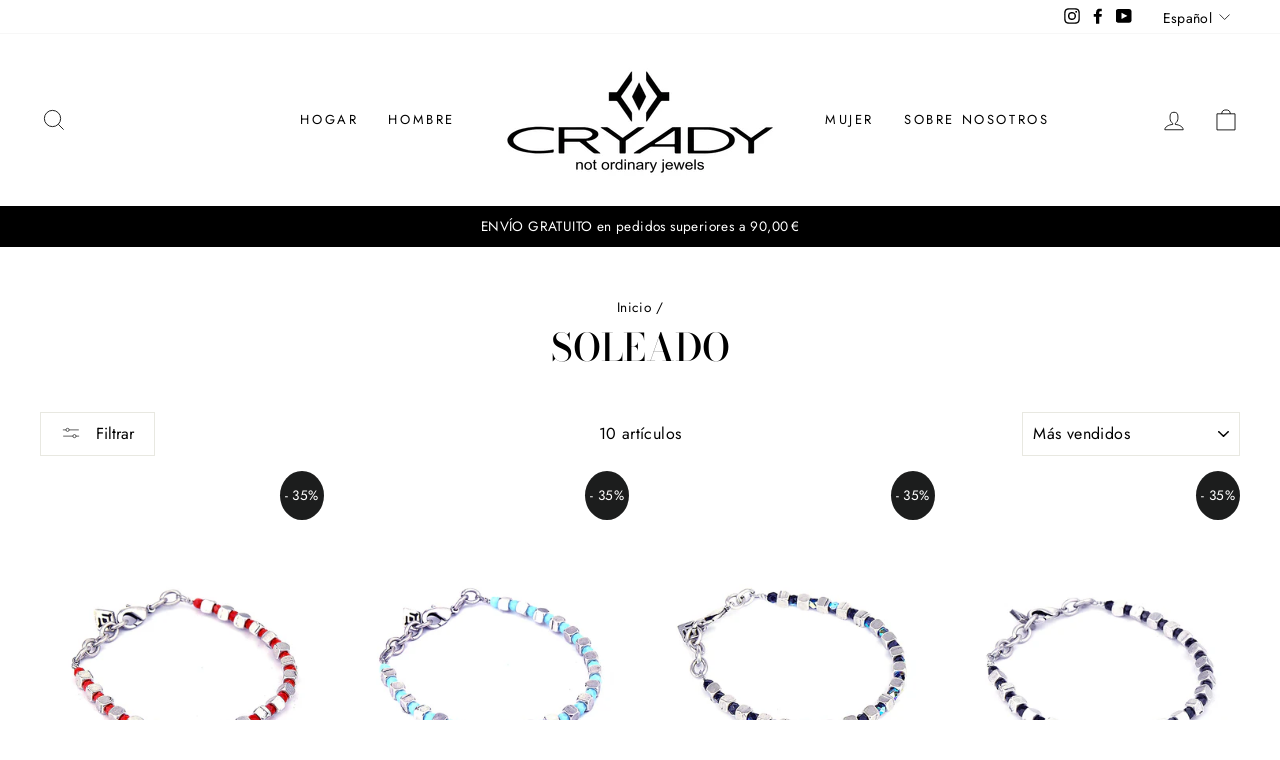

--- FILE ---
content_type: text/html; charset=utf-8
request_url: https://cryady.it/es/collections/sunny
body_size: 35267
content:
<!doctype html>
<html class="no-js" lang="es" dir="ltr">
<head>

  <!-- Google Tag Manager -->
<script>(function(w,d,s,l,i){w[l]=w[l]||[];w[l].push({'gtm.start':
new Date().getTime(),event:'gtm.js'});var f=d.getElementsByTagName(s)[0],
j=d.createElement(s),dl=l!='dataLayer'?'&l='+l:'';j.async=true;j.src=
'https://www.googletagmanager.com/gtm.js?id='+i+dl;f.parentNode.insertBefore(j,f);
})(window,document,'script','dataLayer','GTM-TK9ZDFXG');</script>
<!-- End Google Tag Manager -->
  
  <meta charset="utf-8">
  <meta http-equiv="X-UA-Compatible" content="IE=edge,chrome=1">
  <meta name="viewport" content="width=device-width,initial-scale=1">
  <meta name="theme-color" content="#111111">
  <link rel="canonical" href="https://cryady.it/es/collections/sunny">
  <link rel="preconnect" href="https://cdn.shopify.com">
  <link rel="preconnect" href="https://fonts.shopifycdn.com">
  <link rel="dns-prefetch" href="https://productreviews.shopifycdn.com">
  <link rel="dns-prefetch" href="https://ajax.googleapis.com">
  <link rel="dns-prefetch" href="https://maps.googleapis.com">
  <link rel="dns-prefetch" href="https://maps.gstatic.com"><link rel="shortcut icon" href="//cryady.it/cdn/shop/files/favicon_32x32.jpg?v=1626309537" type="image/png" /><title>Soleado
&ndash; CRYADY
</title>
<meta property="og:site_name" content="CRYADY">
  <meta property="og:url" content="https://cryady.it/es/collections/sunny">
  <meta property="og:title" content="Soleado">
  <meta property="og:type" content="website">
  <meta property="og:description" content="Joyas artesanales únicas y originales inspiradas en el mundo del rock y el underground, 100% MADE IN ITALY: anillos, pulseras, collares, cadenas para vaqueros, pendientes y llaveros."><meta property="og:image" content="http://cryady.it/cdn/shop/files/cryady-social_40541a4f-9cd9-4122-a672-f850ab0fbed6.jpg?v=1631310395">
    <meta property="og:image:secure_url" content="https://cryady.it/cdn/shop/files/cryady-social_40541a4f-9cd9-4122-a672-f850ab0fbed6.jpg?v=1631310395">
    <meta property="og:image:width" content="1200">
    <meta property="og:image:height" content="628"><meta name="twitter:site" content="@">
  <meta name="twitter:card" content="summary_large_image">
  <meta name="twitter:title" content="Soleado">
  <meta name="twitter:description" content="Joyas artesanales únicas y originales inspiradas en el mundo del rock y el underground, 100% MADE IN ITALY: anillos, pulseras, collares, cadenas para vaqueros, pendientes y llaveros.">
<style data-shopify>@font-face {
  font-family: "Bodoni Moda";
  font-weight: 500;
  font-style: normal;
  font-display: swap;
  src: url("//cryady.it/cdn/fonts/bodoni_moda/bodonimoda_n5.36d0da1db617c453fb46e8089790ab6dc72c2356.woff2") format("woff2"),
       url("//cryady.it/cdn/fonts/bodoni_moda/bodonimoda_n5.40f612bab009769f87511096f185d9228ad3baa3.woff") format("woff");
}

  @font-face {
  font-family: Jost;
  font-weight: 400;
  font-style: normal;
  font-display: swap;
  src: url("//cryady.it/cdn/fonts/jost/jost_n4.d47a1b6347ce4a4c9f437608011273009d91f2b7.woff2") format("woff2"),
       url("//cryady.it/cdn/fonts/jost/jost_n4.791c46290e672b3f85c3d1c651ef2efa3819eadd.woff") format("woff");
}


  @font-face {
  font-family: Jost;
  font-weight: 600;
  font-style: normal;
  font-display: swap;
  src: url("//cryady.it/cdn/fonts/jost/jost_n6.ec1178db7a7515114a2d84e3dd680832b7af8b99.woff2") format("woff2"),
       url("//cryady.it/cdn/fonts/jost/jost_n6.b1178bb6bdd3979fef38e103a3816f6980aeaff9.woff") format("woff");
}

  @font-face {
  font-family: Jost;
  font-weight: 400;
  font-style: italic;
  font-display: swap;
  src: url("//cryady.it/cdn/fonts/jost/jost_i4.b690098389649750ada222b9763d55796c5283a5.woff2") format("woff2"),
       url("//cryady.it/cdn/fonts/jost/jost_i4.fd766415a47e50b9e391ae7ec04e2ae25e7e28b0.woff") format("woff");
}

  @font-face {
  font-family: Jost;
  font-weight: 600;
  font-style: italic;
  font-display: swap;
  src: url("//cryady.it/cdn/fonts/jost/jost_i6.9af7e5f39e3a108c08f24047a4276332d9d7b85e.woff2") format("woff2"),
       url("//cryady.it/cdn/fonts/jost/jost_i6.2bf310262638f998ed206777ce0b9a3b98b6fe92.woff") format("woff");
}

</style><link href="//cryady.it/cdn/shop/t/3/assets/theme.css?v=155886849213740373081738538920" rel="stylesheet" type="text/css" media="all" />
<style data-shopify>:root {
    --typeHeaderPrimary: "Bodoni Moda";
    --typeHeaderFallback: serif;
    --typeHeaderSize: 38px;
    --typeHeaderWeight: 500;
    --typeHeaderLineHeight: 1;
    --typeHeaderSpacing: 0.0em;

    --typeBasePrimary:Jost;
    --typeBaseFallback:sans-serif;
    --typeBaseSize: 16px;
    --typeBaseWeight: 400;
    --typeBaseSpacing: 0.025em;
    --typeBaseLineHeight: 1.6;

    --typeCollectionTitle: 18px;

    --iconWeight: 2px;
    --iconLinecaps: miter;

    
      --buttonRadius: 0px;
    

    --colorGridOverlayOpacity: 0.1;
  }

  .placeholder-content {
    background-image: linear-gradient(100deg, #ffffff 40%, #f7f7f7 63%, #ffffff 79%);
  }</style><script>
    document.documentElement.className = document.documentElement.className.replace('no-js', 'js');

    window.theme = window.theme || {};
    theme.routes = {
      home: "/es",
      cart: "/es/cart.js",
      cartPage: "/es/cart",
      cartAdd: "/es/cart/add.js",
      cartChange: "/es/cart/change.js"
    };
    theme.strings = {
      soldOut: "Agotado",
      unavailable: "No disponible",
      stockLabel: "[count] en stock",
      willNotShipUntil: "Será enviado después [date]",
      willBeInStockAfter: "Estará disponible después [date]",
      waitingForStock: "Inventario en el camino",
      savePrice: "Guardar [saved_amount]",
      cartEmpty: "Su carrito actualmente está vacío.",
      cartTermsConfirmation: "Debe aceptar los términos y condiciones de venta para pagar",
      searchCollections: "Colecciones:",
      searchPages: "Páginas:",
      searchArticles: "Artículos:"
    };
    theme.settings = {
      dynamicVariantsEnable: true,
      dynamicVariantType: "button",
      cartType: "drawer",
      isCustomerTemplate: false,
      moneyFormat: "€{{amount_with_comma_separator}}",
      saveType: "dollar",
      recentlyViewedEnabled: false,
      productImageSize: "natural",
      productImageCover: false,
      predictiveSearch: true,
      predictiveSearchType: "product,article,page,collection",
      inventoryThreshold: 10,
      quickView: false,
      themeName: 'Impulse',
      themeVersion: "4.1.4"
    };
  </script>

  <script>window.performance && window.performance.mark && window.performance.mark('shopify.content_for_header.start');</script><meta name="facebook-domain-verification" content="nbxqjscdmglojjybqa9gr0j2f51rqk">
<meta name="google-site-verification" content="g1kOYpgN34fWel77DR0Gi1o0k5Yn3f4NSlD5jZpFhoo">
<meta id="shopify-digital-wallet" name="shopify-digital-wallet" content="/58111033531/digital_wallets/dialog">
<meta name="shopify-checkout-api-token" content="b5dad6c272cb428f738102a8b3cd8a5b">
<meta id="in-context-paypal-metadata" data-shop-id="58111033531" data-venmo-supported="false" data-environment="production" data-locale="es_ES" data-paypal-v4="true" data-currency="EUR">
<link rel="alternate" type="application/atom+xml" title="Feed" href="/es/collections/sunny.atom" />
<link rel="alternate" hreflang="x-default" href="https://cryady.it/collections/sunny">
<link rel="alternate" hreflang="it" href="https://cryady.it/collections/sunny">
<link rel="alternate" hreflang="en" href="https://cryady.it/en/collections/sunny">
<link rel="alternate" hreflang="es" href="https://cryady.it/es/collections/sunny">
<link rel="alternate" hreflang="de" href="https://cryady.it/de/collections/sunny">
<link rel="alternate" hreflang="de-DE" href="https://cryady.it/de-de/collections/sunny">
<link rel="alternate" hreflang="en-DE" href="https://cryady.it/en-de/collections/sunny">
<link rel="alternate" hreflang="es-DE" href="https://cryady.it/es-de/collections/sunny">
<link rel="alternate" hreflang="it-DE" href="https://cryady.it/it-de/collections/sunny">
<link rel="alternate" type="application/json+oembed" href="https://cryady.it/es/collections/sunny.oembed">
<script async="async" src="/checkouts/internal/preloads.js?locale=es-IT"></script>
<link rel="preconnect" href="https://shop.app" crossorigin="anonymous">
<script async="async" src="https://shop.app/checkouts/internal/preloads.js?locale=es-IT&shop_id=58111033531" crossorigin="anonymous"></script>
<script id="shopify-features" type="application/json">{"accessToken":"b5dad6c272cb428f738102a8b3cd8a5b","betas":["rich-media-storefront-analytics"],"domain":"cryady.it","predictiveSearch":true,"shopId":58111033531,"locale":"es"}</script>
<script>var Shopify = Shopify || {};
Shopify.shop = "cryady.myshopify.com";
Shopify.locale = "es";
Shopify.currency = {"active":"EUR","rate":"1.0"};
Shopify.country = "IT";
Shopify.theme = {"name":"Impulse","id":124348104891,"schema_name":"Impulse","schema_version":"4.1.4","theme_store_id":857,"role":"main"};
Shopify.theme.handle = "null";
Shopify.theme.style = {"id":null,"handle":null};
Shopify.cdnHost = "cryady.it/cdn";
Shopify.routes = Shopify.routes || {};
Shopify.routes.root = "/es/";</script>
<script type="module">!function(o){(o.Shopify=o.Shopify||{}).modules=!0}(window);</script>
<script>!function(o){function n(){var o=[];function n(){o.push(Array.prototype.slice.apply(arguments))}return n.q=o,n}var t=o.Shopify=o.Shopify||{};t.loadFeatures=n(),t.autoloadFeatures=n()}(window);</script>
<script>
  window.ShopifyPay = window.ShopifyPay || {};
  window.ShopifyPay.apiHost = "shop.app\/pay";
  window.ShopifyPay.redirectState = null;
</script>
<script id="shop-js-analytics" type="application/json">{"pageType":"collection"}</script>
<script defer="defer" async type="module" src="//cryady.it/cdn/shopifycloud/shop-js/modules/v2/client.init-shop-cart-sync_2Gr3Q33f.es.esm.js"></script>
<script defer="defer" async type="module" src="//cryady.it/cdn/shopifycloud/shop-js/modules/v2/chunk.common_noJfOIa7.esm.js"></script>
<script defer="defer" async type="module" src="//cryady.it/cdn/shopifycloud/shop-js/modules/v2/chunk.modal_Deo2FJQo.esm.js"></script>
<script type="module">
  await import("//cryady.it/cdn/shopifycloud/shop-js/modules/v2/client.init-shop-cart-sync_2Gr3Q33f.es.esm.js");
await import("//cryady.it/cdn/shopifycloud/shop-js/modules/v2/chunk.common_noJfOIa7.esm.js");
await import("//cryady.it/cdn/shopifycloud/shop-js/modules/v2/chunk.modal_Deo2FJQo.esm.js");

  window.Shopify.SignInWithShop?.initShopCartSync?.({"fedCMEnabled":true,"windoidEnabled":true});

</script>
<script>
  window.Shopify = window.Shopify || {};
  if (!window.Shopify.featureAssets) window.Shopify.featureAssets = {};
  window.Shopify.featureAssets['shop-js'] = {"shop-cart-sync":["modules/v2/client.shop-cart-sync_CLKquFP5.es.esm.js","modules/v2/chunk.common_noJfOIa7.esm.js","modules/v2/chunk.modal_Deo2FJQo.esm.js"],"init-fed-cm":["modules/v2/client.init-fed-cm_UIHl99eI.es.esm.js","modules/v2/chunk.common_noJfOIa7.esm.js","modules/v2/chunk.modal_Deo2FJQo.esm.js"],"shop-cash-offers":["modules/v2/client.shop-cash-offers_CmfU17z0.es.esm.js","modules/v2/chunk.common_noJfOIa7.esm.js","modules/v2/chunk.modal_Deo2FJQo.esm.js"],"shop-login-button":["modules/v2/client.shop-login-button_TNcmr2ON.es.esm.js","modules/v2/chunk.common_noJfOIa7.esm.js","modules/v2/chunk.modal_Deo2FJQo.esm.js"],"pay-button":["modules/v2/client.pay-button_Bev6HBFS.es.esm.js","modules/v2/chunk.common_noJfOIa7.esm.js","modules/v2/chunk.modal_Deo2FJQo.esm.js"],"shop-button":["modules/v2/client.shop-button_D1FAYBb2.es.esm.js","modules/v2/chunk.common_noJfOIa7.esm.js","modules/v2/chunk.modal_Deo2FJQo.esm.js"],"avatar":["modules/v2/client.avatar_BTnouDA3.es.esm.js"],"init-windoid":["modules/v2/client.init-windoid_DEZXpPDW.es.esm.js","modules/v2/chunk.common_noJfOIa7.esm.js","modules/v2/chunk.modal_Deo2FJQo.esm.js"],"init-shop-for-new-customer-accounts":["modules/v2/client.init-shop-for-new-customer-accounts_BplbpZyb.es.esm.js","modules/v2/client.shop-login-button_TNcmr2ON.es.esm.js","modules/v2/chunk.common_noJfOIa7.esm.js","modules/v2/chunk.modal_Deo2FJQo.esm.js"],"init-shop-email-lookup-coordinator":["modules/v2/client.init-shop-email-lookup-coordinator_HqkMc84a.es.esm.js","modules/v2/chunk.common_noJfOIa7.esm.js","modules/v2/chunk.modal_Deo2FJQo.esm.js"],"init-shop-cart-sync":["modules/v2/client.init-shop-cart-sync_2Gr3Q33f.es.esm.js","modules/v2/chunk.common_noJfOIa7.esm.js","modules/v2/chunk.modal_Deo2FJQo.esm.js"],"shop-toast-manager":["modules/v2/client.shop-toast-manager_SugAQS8a.es.esm.js","modules/v2/chunk.common_noJfOIa7.esm.js","modules/v2/chunk.modal_Deo2FJQo.esm.js"],"init-customer-accounts":["modules/v2/client.init-customer-accounts_fxIyJgvX.es.esm.js","modules/v2/client.shop-login-button_TNcmr2ON.es.esm.js","modules/v2/chunk.common_noJfOIa7.esm.js","modules/v2/chunk.modal_Deo2FJQo.esm.js"],"init-customer-accounts-sign-up":["modules/v2/client.init-customer-accounts-sign-up_DnItKKRk.es.esm.js","modules/v2/client.shop-login-button_TNcmr2ON.es.esm.js","modules/v2/chunk.common_noJfOIa7.esm.js","modules/v2/chunk.modal_Deo2FJQo.esm.js"],"shop-follow-button":["modules/v2/client.shop-follow-button_Bfwbpk3m.es.esm.js","modules/v2/chunk.common_noJfOIa7.esm.js","modules/v2/chunk.modal_Deo2FJQo.esm.js"],"checkout-modal":["modules/v2/client.checkout-modal_BA6xEtNy.es.esm.js","modules/v2/chunk.common_noJfOIa7.esm.js","modules/v2/chunk.modal_Deo2FJQo.esm.js"],"shop-login":["modules/v2/client.shop-login_D2RP8Rbe.es.esm.js","modules/v2/chunk.common_noJfOIa7.esm.js","modules/v2/chunk.modal_Deo2FJQo.esm.js"],"lead-capture":["modules/v2/client.lead-capture_Dq1M6aah.es.esm.js","modules/v2/chunk.common_noJfOIa7.esm.js","modules/v2/chunk.modal_Deo2FJQo.esm.js"],"payment-terms":["modules/v2/client.payment-terms_DYWUeaxY.es.esm.js","modules/v2/chunk.common_noJfOIa7.esm.js","modules/v2/chunk.modal_Deo2FJQo.esm.js"]};
</script>
<script>(function() {
  var isLoaded = false;
  function asyncLoad() {
    if (isLoaded) return;
    isLoaded = true;
    var urls = ["https:\/\/chimpstatic.com\/mcjs-connected\/js\/users\/9ff19eba36f87c83c5d32ad5b\/7cfd8f8bc128271f621b78490.js?shop=cryady.myshopify.com","https:\/\/instafeed.nfcube.com\/cdn\/1b30ca2e502c4b10eff7bd5734d61fa1.js?shop=cryady.myshopify.com","https:\/\/nulls.solutions\/shopify\/gift-wrap\/app\/js\/nulls-gift-wrap.js?shop=cryady.myshopify.com"];
    for (var i = 0; i < urls.length; i++) {
      var s = document.createElement('script');
      s.type = 'text/javascript';
      s.async = true;
      s.src = urls[i];
      var x = document.getElementsByTagName('script')[0];
      x.parentNode.insertBefore(s, x);
    }
  };
  if(window.attachEvent) {
    window.attachEvent('onload', asyncLoad);
  } else {
    window.addEventListener('load', asyncLoad, false);
  }
})();</script>
<script id="__st">var __st={"a":58111033531,"offset":3600,"reqid":"a1c5554e-a348-48a6-a96f-4bcf3583d001-1769178670","pageurl":"cryady.it\/es\/collections\/sunny","u":"a2cf8a2474b6","p":"collection","rtyp":"collection","rid":290738405563};</script>
<script>window.ShopifyPaypalV4VisibilityTracking = true;</script>
<script id="captcha-bootstrap">!function(){'use strict';const t='contact',e='account',n='new_comment',o=[[t,t],['blogs',n],['comments',n],[t,'customer']],c=[[e,'customer_login'],[e,'guest_login'],[e,'recover_customer_password'],[e,'create_customer']],r=t=>t.map((([t,e])=>`form[action*='/${t}']:not([data-nocaptcha='true']) input[name='form_type'][value='${e}']`)).join(','),a=t=>()=>t?[...document.querySelectorAll(t)].map((t=>t.form)):[];function s(){const t=[...o],e=r(t);return a(e)}const i='password',u='form_key',d=['recaptcha-v3-token','g-recaptcha-response','h-captcha-response',i],f=()=>{try{return window.sessionStorage}catch{return}},m='__shopify_v',_=t=>t.elements[u];function p(t,e,n=!1){try{const o=window.sessionStorage,c=JSON.parse(o.getItem(e)),{data:r}=function(t){const{data:e,action:n}=t;return t[m]||n?{data:e,action:n}:{data:t,action:n}}(c);for(const[e,n]of Object.entries(r))t.elements[e]&&(t.elements[e].value=n);n&&o.removeItem(e)}catch(o){console.error('form repopulation failed',{error:o})}}const l='form_type',E='cptcha';function T(t){t.dataset[E]=!0}const w=window,h=w.document,L='Shopify',v='ce_forms',y='captcha';let A=!1;((t,e)=>{const n=(g='f06e6c50-85a8-45c8-87d0-21a2b65856fe',I='https://cdn.shopify.com/shopifycloud/storefront-forms-hcaptcha/ce_storefront_forms_captcha_hcaptcha.v1.5.2.iife.js',D={infoText:'Protegido por hCaptcha',privacyText:'Privacidad',termsText:'Términos'},(t,e,n)=>{const o=w[L][v],c=o.bindForm;if(c)return c(t,g,e,D).then(n);var r;o.q.push([[t,g,e,D],n]),r=I,A||(h.body.append(Object.assign(h.createElement('script'),{id:'captcha-provider',async:!0,src:r})),A=!0)});var g,I,D;w[L]=w[L]||{},w[L][v]=w[L][v]||{},w[L][v].q=[],w[L][y]=w[L][y]||{},w[L][y].protect=function(t,e){n(t,void 0,e),T(t)},Object.freeze(w[L][y]),function(t,e,n,w,h,L){const[v,y,A,g]=function(t,e,n){const i=e?o:[],u=t?c:[],d=[...i,...u],f=r(d),m=r(i),_=r(d.filter((([t,e])=>n.includes(e))));return[a(f),a(m),a(_),s()]}(w,h,L),I=t=>{const e=t.target;return e instanceof HTMLFormElement?e:e&&e.form},D=t=>v().includes(t);t.addEventListener('submit',(t=>{const e=I(t);if(!e)return;const n=D(e)&&!e.dataset.hcaptchaBound&&!e.dataset.recaptchaBound,o=_(e),c=g().includes(e)&&(!o||!o.value);(n||c)&&t.preventDefault(),c&&!n&&(function(t){try{if(!f())return;!function(t){const e=f();if(!e)return;const n=_(t);if(!n)return;const o=n.value;o&&e.removeItem(o)}(t);const e=Array.from(Array(32),(()=>Math.random().toString(36)[2])).join('');!function(t,e){_(t)||t.append(Object.assign(document.createElement('input'),{type:'hidden',name:u})),t.elements[u].value=e}(t,e),function(t,e){const n=f();if(!n)return;const o=[...t.querySelectorAll(`input[type='${i}']`)].map((({name:t})=>t)),c=[...d,...o],r={};for(const[a,s]of new FormData(t).entries())c.includes(a)||(r[a]=s);n.setItem(e,JSON.stringify({[m]:1,action:t.action,data:r}))}(t,e)}catch(e){console.error('failed to persist form',e)}}(e),e.submit())}));const S=(t,e)=>{t&&!t.dataset[E]&&(n(t,e.some((e=>e===t))),T(t))};for(const o of['focusin','change'])t.addEventListener(o,(t=>{const e=I(t);D(e)&&S(e,y())}));const B=e.get('form_key'),M=e.get(l),P=B&&M;t.addEventListener('DOMContentLoaded',(()=>{const t=y();if(P)for(const e of t)e.elements[l].value===M&&p(e,B);[...new Set([...A(),...v().filter((t=>'true'===t.dataset.shopifyCaptcha))])].forEach((e=>S(e,t)))}))}(h,new URLSearchParams(w.location.search),n,t,e,['guest_login'])})(!0,!0)}();</script>
<script integrity="sha256-4kQ18oKyAcykRKYeNunJcIwy7WH5gtpwJnB7kiuLZ1E=" data-source-attribution="shopify.loadfeatures" defer="defer" src="//cryady.it/cdn/shopifycloud/storefront/assets/storefront/load_feature-a0a9edcb.js" crossorigin="anonymous"></script>
<script crossorigin="anonymous" defer="defer" src="//cryady.it/cdn/shopifycloud/storefront/assets/shopify_pay/storefront-65b4c6d7.js?v=20250812"></script>
<script data-source-attribution="shopify.dynamic_checkout.dynamic.init">var Shopify=Shopify||{};Shopify.PaymentButton=Shopify.PaymentButton||{isStorefrontPortableWallets:!0,init:function(){window.Shopify.PaymentButton.init=function(){};var t=document.createElement("script");t.src="https://cryady.it/cdn/shopifycloud/portable-wallets/latest/portable-wallets.es.js",t.type="module",document.head.appendChild(t)}};
</script>
<script data-source-attribution="shopify.dynamic_checkout.buyer_consent">
  function portableWalletsHideBuyerConsent(e){var t=document.getElementById("shopify-buyer-consent"),n=document.getElementById("shopify-subscription-policy-button");t&&n&&(t.classList.add("hidden"),t.setAttribute("aria-hidden","true"),n.removeEventListener("click",e))}function portableWalletsShowBuyerConsent(e){var t=document.getElementById("shopify-buyer-consent"),n=document.getElementById("shopify-subscription-policy-button");t&&n&&(t.classList.remove("hidden"),t.removeAttribute("aria-hidden"),n.addEventListener("click",e))}window.Shopify?.PaymentButton&&(window.Shopify.PaymentButton.hideBuyerConsent=portableWalletsHideBuyerConsent,window.Shopify.PaymentButton.showBuyerConsent=portableWalletsShowBuyerConsent);
</script>
<script data-source-attribution="shopify.dynamic_checkout.cart.bootstrap">document.addEventListener("DOMContentLoaded",(function(){function t(){return document.querySelector("shopify-accelerated-checkout-cart, shopify-accelerated-checkout")}if(t())Shopify.PaymentButton.init();else{new MutationObserver((function(e,n){t()&&(Shopify.PaymentButton.init(),n.disconnect())})).observe(document.body,{childList:!0,subtree:!0})}}));
</script>
<link id="shopify-accelerated-checkout-styles" rel="stylesheet" media="screen" href="https://cryady.it/cdn/shopifycloud/portable-wallets/latest/accelerated-checkout-backwards-compat.css" crossorigin="anonymous">
<style id="shopify-accelerated-checkout-cart">
        #shopify-buyer-consent {
  margin-top: 1em;
  display: inline-block;
  width: 100%;
}

#shopify-buyer-consent.hidden {
  display: none;
}

#shopify-subscription-policy-button {
  background: none;
  border: none;
  padding: 0;
  text-decoration: underline;
  font-size: inherit;
  cursor: pointer;
}

#shopify-subscription-policy-button::before {
  box-shadow: none;
}

      </style>

<script>window.performance && window.performance.mark && window.performance.mark('shopify.content_for_header.end');</script>

  <script src="//cryady.it/cdn/shop/t/3/assets/vendor-scripts-v9.js" defer="defer"></script><script src="//cryady.it/cdn/shop/t/3/assets/theme.min.js?v=60451137851990189171624489588" defer="defer"></script><!-- Google tag (gtag.js) -->
<script async src="https://www.googletagmanager.com/gtag/js?id=G-WX2WL6MKTJ"></script>
<script>
  window.dataLayer = window.dataLayer || [];
  function gtag(){dataLayer.push(arguments);}
  gtag('js', new Date());

  gtag('config', 'G-WX2WL6MKTJ');
</script>
  <!-- Google tag (gtag.js) -->
<script async src="https://www.googletagmanager.com/gtag/js?id=AW-862062109"></script>
<script>
  window.dataLayer = window.dataLayer || [];
  function gtag(){dataLayer.push(arguments);}
  gtag('js', new Date());

  gtag('config', 'AW-862062109');
</script>

<!-- BEGIN app block: shopify://apps/tinycookie/blocks/cookie-embed/b65baef5-7248-4353-8fd9-b676240311dc --><script id="tiny-cookie-data" type="application/json">{"translations":{"language":"default","boxTitle":"Cryady rispetta la tua privacy!","boxDescription":"Facendo clic su \"Accetta tutto\", accetti che il nostro sito Web possa memorizzare cookie sul tuo dispositivo e divulgare informazioni in conformità con la nostra Politica sui cookie.","acceptButtonText":"Accetta tutto","acceptRequiredButtonText":"Accetta solo cookie richiesti","preferencesButtonText":"Gestisci le preferenze","privacyPolicy":"Privacy policy","termsConditions":"Termini e condizioni","preferencesTitle":"Consenso ai cookie","preferencesDisclaimerTitle":"Utilizzo dei cookie","preferencesDisclaimerDescription":"Il nostro sito Web utilizza i cookie per migliorare la tua esperienza di navigazione. Questi cookie non ti identificano direttamente ma personalizzano la tua visita. Puoi gestire le tue preferenze, anche se il blocco di alcuni cookie potrebbe influire sui servizi del sito.","necessaryCookiesTitle":"Cookie strettamente necessari","necessaryCookiesDescription":"Questi cookie sono fondamentali per il funzionamento del sito e non possono essere bloccati. Bloccarli potrebbe influire sul funzionamento del nostro sito.","functionalityCookiesTitle":"Cookie di funzionalità","functionalityCookiesDescription":"Questi cookie aggiungono funzionalità extra e personalizzazione al nostro sito. Sono impostati da noi o da fornitori di terze parti. Non consentirli potrebbe influire sulla funzionalità di alcuni servizi.","analyticsCookiesTitle":"Cookie analitici","analyticsCookiesDescription":"Questi cookie tengono traccia del traffico e delle fonti dei visitatori, raccogliendo dati per comprendere i prodotti e le azioni più popolari.","marketingCookiesTitle":"Marketing cookies","marketingCookiesDescription":"I partner di marketing e pubblicitari impostano questi cookie per creare il tuo profilo di interesse per mostrare annunci pertinenti in un secondo momento. Disabilitarli significa che non verranno pubblicati annunci mirati in base ai tuoi interessi.","preferencesAcceptButtonText":"Accetta tutto","preferencesAcceptRequiredButtonText":"Accetta solo cookie richiesti","savePreferencesText":"Salva preferenze","privacyPolicyUrl":null,"termsAndConditionsUrl":null,"badgeTitle":"Cookie settings"},"preferencesSettings":{"backgroundColor":"#ffffff","titleColor":"#000000","titleSize":18,"titleWeight":500,"titlePaddingTop":15,"titlePaddingRight":15,"titlePaddingBottom":15,"titlePaddingLeft":15,"preferencesContentPaddingTop":15,"preferencesContentPaddingRight":15,"preferencesContentPaddingBottom":25,"preferencesContentPaddingLeft":15,"infoTitleColor":"#000000","infoTitleSize":16,"infoTitleWeight":500,"infoDescriptionColor":"#000000","infoDescriptionSize":14,"infoDescriptionWeight":300,"infoPaddingTop":0,"infoPaddingRight":0,"infoPaddingBottom":15,"infoPaddingLeft":0,"categoryTitleColor":"#000000","categoryTitleSize":16,"categoryTitleWeight":500,"categoryTitlePaddingTop":10,"categoryTitlePaddingRight":15,"categoryTitlePaddingBottom":10,"categoryTitlePaddingLeft":15,"categoryContentColor":"#000000","categoryContentSize":14,"categoryContentWeight":300,"categoryContentPaddingTop":10,"categoryContentPaddingRight":15,"categoryContentPaddingBottom":10,"categoryContentPaddingLeft":15,"categoryBoxBorderColor":"#eeeeee","categoryBoxRadius":5,"buttonSize":14,"buttonWeight":500,"buttonPaddingTop":12,"buttonPaddingRight":16,"buttonPaddingBottom":12,"buttonPaddingLeft":16,"buttonBorderRadius":5,"buttonSpacing":10,"acceptButtonBackground":"#30363c","acceptButtonColor":"#ffffff","rejectButtonBackground":"#eaeff2","rejectButtonColor":"#000000","saveButtonBackground":"#eaeff2","saveButtonColor":"#000000"},"boxSettings":{"fontFamily":"inter","backgroundColor":"#ffffff","showBackdrop":0,"backdropOpacity":30,"titleColor":"#000000","titleSize":16,"titleWeight":500,"descriptionColor":"#000000","descriptionSize":14,"descriptionWeight":300,"contentPaddingTop":0,"contentPaddingRight":0,"contentPaddingBottom":20,"contentPaddingLeft":0,"buttonSize":14,"buttonWeight":500,"buttonPaddingTop":0,"buttonPaddingRight":0,"buttonPaddingBottom":0,"buttonPaddingLeft":0,"buttonBorderRadius":5,"buttonSpacing":10,"acceptButtonBackground":"#30363c","acceptButtonColor":"#ffffff","rejectButtonBackground":"#eaeff2","rejectButtonColor":"#000000","preferencesButtonBackground":"#eaeff2","preferencesButtonColor":"#000000","closeButtonColor":"#2d4156","legalBackground":"#eaeff2","legalColor":"#000000","legalSize":14,"legalWeight":400,"legalPaddingTop":10,"legalPaddingRight":15,"legalPaddingBottom":10,"legalPaddingLeft":15},"cookieCategories":{"functionality":"_gid,__cfduid","analytics":"_s,_shopify_d,_shopify_fs,_shopify_s,_shopify_sa_t,_shopify_sa_p,_shopify_y,_y,_shopify_evids,_ga,_gat,__atuvc,__atuvs,__utma,customer_auth_provider,customer_auth_session_created_at,_orig_referrer,_landing_page","marketing":"_gads,IDE,GPS,PREF,BizoID,_fbp,_fbc,__adroll,__adroll_v4,__adroll_fpc,__ar_v4,kla_id","required":"_ab,_secure_session_id,cart,cart_sig,cart_ts,cart_ver,cart_currency,checkout_token,Secure_customer_sig,storefront_digest,_shopify_m,_shopify_tm,_shopify_tw,_tracking_consent,tracked_start_checkout,identity_state,identity_customer_account_number,_customer_account_shop_sessions,_secure_account_session_id,_shopify_country,_storefront_u,_cmp_a,c,checkout,customer_account_locale,dynamic_checkout_shown_on_cart,hide_shopify_pay_for_checkout,shopify_pay,shopify_pay_redirect,shop_pay_accelerated,keep_alive,source_name,master_device_id,previous_step,discount_code,remember_me,checkout_session_lookup,checkout_prefill,checkout_queue_token,checkout_queue_checkout_token,checkout_worker_session,checkout_session_token,cookietest,order,identity-state,card_update_verification_id,customer_account_new_login,customer_account_preview,customer_payment_method,customer_shop_pay_agreement,pay_update_intent_id,localization,profile_preview_token,login_with_shop_finalize,preview_theme,shopify-editor-unconfirmed-settings,wpm-test-cookie"},"generalSettings":{"showAnalytics":1,"showMarketing":0,"showFunctionality":1,"boxDesign":"box-inline","boxPosition":"center","showReject":1,"showPreferences":1,"categoriesChecked":1,"showPrivacyPolicy":0,"showTermsAndConditions":0,"privacyPolicyUrl":"https://cryady.it/policies/privacy-policy","termsAndConditionsUrl":"https://cryady.it/policies/terms-of-service","showCloseButton":0,"closeButtonBehaviour":"close_banner","gpcModeActive":0,"consentModeActive":1,"pixelModeActive":1,"removeCookies":0},"translatedLanguages":{"en":{"boxTitle":"Cryady respects your privacy!","boxDescription":"By clicking “Accept all”, you agree that our website can store cookies on your device and disclose information in accordance with our Cookie Policy.","acceptButtonText":"Accept all","acceptRequiredButtonText":"Accept required only","preferencesButtonText":"Manage preferences","privacyPolicy":"Privacy policy","termsConditions":"Terms & Conditions","preferencesTitle":"Coockie consent","preferencesDisclaimerTitle":"Cookie Usage","preferencesDisclaimerDescription":"Our website uses cookies to enhance your browsing experience. These cookies don't directly identify you but personalize your visit. You can manage your preferences, although blocking some cookies may impact the site's services.","necessaryCookiesTitle":"Strictly required cookies","necessaryCookiesDescription":"These cookies are crucial for site function and cannot be blocked. Blocking them might affect how our site works.","functionalityCookiesTitle":"Functionality cookies","functionalityCookiesDescription":"These cookies add extra features and personalization to our site. They're set by us or third-party providers. Not allowing these may affect certain services' functionality.","analyticsCookiesTitle":"Analytics cookies","analyticsCookiesDescription":"These cookies track visitor traffic and sources, gathering data to understand popular products and actions.","marketingCookiesTitle":"Marketing cookies","marketingCookiesDescription":"Marketing and advertising partners set these cookies to create your interest profile for showing relevant ads later. Disabling them means no targeted ads based on your interests.","preferencesAcceptButtonText":"Accept all","preferencesAcceptRequiredButtonText":"Accept required only","savePreferencesText":"Save preferences","privacyPolicyUrl":"https://cryady.it/en/pages/informativa-sulla-privacy","termsAndConditionsUrl":"https://cryady.it/en/policies/terms-of-service","badgeTitle":"Cookie settings"}},"registerConsent":false,"loadedGlobally":true,"geoLocation":{"europe":1,"usa":1,"usaStates":null,"brazil":1,"canada":1,"albertaBritishColumbia":1,"japan":1,"thailand":1,"switzerland":1},"badgeSettings":{"active":0,"position":"bottom_left","backgroundColor":"#FFFFFF","iconColor":"#FF974F","titleColor":"#000000","svgImage":"<svg width=\"35\" height=\"35\" viewBox=\"0 0 35 35\" fill=\"none\" xmlns=\"http://www.w3.org/2000/svg\"> <path d=\"M34.3019 16.1522C32.0507 15.3437 30.666 13.0527 30.84 11.2436C30.84 10.9461 30.6617 10.6697 30.4364 10.4745C30.2111 10.2802 29.8617 10.1962 29.5692 10.2432C26.1386 10.7465 22.9972 8.23671 22.6859 4.7087C22.6579 4.39028 22.4837 4.10385 22.2133 3.93261C21.944 3.7624 21.6085 3.72535 21.3111 3.8365C18.5303 4.85485 15.9028 3.01353 14.8544 0.614257C14.6581 0.165616 14.1715 -0.0817072 13.6918 0.0244546C5.79815 1.78586 0 9.4101 0 17.5001C0 27.112 7.88796 35 17.4999 35C27.1119 35 34.9999 27.112 34.9999 17.5001C34.9714 16.8893 34.9671 16.3905 34.3019 16.1522ZM7.1948 18.6026C6.62851 18.6026 6.16941 18.1435 6.16941 17.5772C6.16941 17.0108 6.62851 16.5518 7.1948 16.5518C7.76109 16.5518 8.22019 17.0108 8.22019 17.5772C8.22019 18.1435 7.76102 18.6026 7.1948 18.6026ZM11.3476 26.7285C9.65135 26.7285 8.27146 25.3486 8.27146 23.6524C8.27146 21.9561 9.65135 20.5762 11.3476 20.5762C13.0439 20.5762 14.4238 21.9561 14.4238 23.6524C14.4238 25.3486 13.0439 26.7285 11.3476 26.7285ZM12.373 14.4239C11.2425 14.4239 10.3222 13.5036 10.3222 12.3731C10.3222 11.2426 11.2425 10.3223 12.373 10.3223C13.5035 10.3223 14.4238 11.2426 14.4238 12.3731C14.4238 13.5036 13.5035 14.4239 12.373 14.4239ZM20.5761 28.7793C19.4456 28.7793 18.5253 27.8591 18.5253 26.7285C18.5253 25.598 19.4456 24.6778 20.5761 24.6778C21.7066 24.6778 22.6269 25.598 22.6269 26.7285C22.6269 27.8591 21.7066 28.7793 20.5761 28.7793ZM21.6015 20.5762C19.9052 20.5762 18.5253 19.1963 18.5253 17.5001C18.5253 15.8038 19.9052 14.4239 21.6015 14.4239C23.2978 14.4239 24.6776 15.8038 24.6776 17.5001C24.6776 19.1963 23.2978 20.5762 21.6015 20.5762ZM27.7025 22.7042C27.1363 22.7042 26.6772 22.2451 26.6772 21.6788C26.6772 21.1124 27.1363 20.6534 27.7025 20.6534C28.2688 20.6534 28.7279 21.1124 28.7279 21.6788C28.7279 22.2451 28.2688 22.7042 27.7025 22.7042Z\" fill=\"#FF974F\"/> </svg>","openType":"preferences","cornerPadding":15}}</script>
<style>
    

    

    
</style>


<!-- END app block --><script src="https://cdn.shopify.com/extensions/0199f9c3-f0d7-7051-a9db-66294e3ed5c4/tinycookie-prod-125/assets/tiny-cookie.min.js" type="text/javascript" defer="defer"></script>
<link href="https://cdn.shopify.com/extensions/0199f9c3-f0d7-7051-a9db-66294e3ed5c4/tinycookie-prod-125/assets/tiny-cookie.min.css" rel="stylesheet" type="text/css" media="all">
<link href="https://monorail-edge.shopifysvc.com" rel="dns-prefetch">
<script>(function(){if ("sendBeacon" in navigator && "performance" in window) {try {var session_token_from_headers = performance.getEntriesByType('navigation')[0].serverTiming.find(x => x.name == '_s').description;} catch {var session_token_from_headers = undefined;}var session_cookie_matches = document.cookie.match(/_shopify_s=([^;]*)/);var session_token_from_cookie = session_cookie_matches && session_cookie_matches.length === 2 ? session_cookie_matches[1] : "";var session_token = session_token_from_headers || session_token_from_cookie || "";function handle_abandonment_event(e) {var entries = performance.getEntries().filter(function(entry) {return /monorail-edge.shopifysvc.com/.test(entry.name);});if (!window.abandonment_tracked && entries.length === 0) {window.abandonment_tracked = true;var currentMs = Date.now();var navigation_start = performance.timing.navigationStart;var payload = {shop_id: 58111033531,url: window.location.href,navigation_start,duration: currentMs - navigation_start,session_token,page_type: "collection"};window.navigator.sendBeacon("https://monorail-edge.shopifysvc.com/v1/produce", JSON.stringify({schema_id: "online_store_buyer_site_abandonment/1.1",payload: payload,metadata: {event_created_at_ms: currentMs,event_sent_at_ms: currentMs}}));}}window.addEventListener('pagehide', handle_abandonment_event);}}());</script>
<script id="web-pixels-manager-setup">(function e(e,d,r,n,o){if(void 0===o&&(o={}),!Boolean(null===(a=null===(i=window.Shopify)||void 0===i?void 0:i.analytics)||void 0===a?void 0:a.replayQueue)){var i,a;window.Shopify=window.Shopify||{};var t=window.Shopify;t.analytics=t.analytics||{};var s=t.analytics;s.replayQueue=[],s.publish=function(e,d,r){return s.replayQueue.push([e,d,r]),!0};try{self.performance.mark("wpm:start")}catch(e){}var l=function(){var e={modern:/Edge?\/(1{2}[4-9]|1[2-9]\d|[2-9]\d{2}|\d{4,})\.\d+(\.\d+|)|Firefox\/(1{2}[4-9]|1[2-9]\d|[2-9]\d{2}|\d{4,})\.\d+(\.\d+|)|Chrom(ium|e)\/(9{2}|\d{3,})\.\d+(\.\d+|)|(Maci|X1{2}).+ Version\/(15\.\d+|(1[6-9]|[2-9]\d|\d{3,})\.\d+)([,.]\d+|)( \(\w+\)|)( Mobile\/\w+|) Safari\/|Chrome.+OPR\/(9{2}|\d{3,})\.\d+\.\d+|(CPU[ +]OS|iPhone[ +]OS|CPU[ +]iPhone|CPU IPhone OS|CPU iPad OS)[ +]+(15[._]\d+|(1[6-9]|[2-9]\d|\d{3,})[._]\d+)([._]\d+|)|Android:?[ /-](13[3-9]|1[4-9]\d|[2-9]\d{2}|\d{4,})(\.\d+|)(\.\d+|)|Android.+Firefox\/(13[5-9]|1[4-9]\d|[2-9]\d{2}|\d{4,})\.\d+(\.\d+|)|Android.+Chrom(ium|e)\/(13[3-9]|1[4-9]\d|[2-9]\d{2}|\d{4,})\.\d+(\.\d+|)|SamsungBrowser\/([2-9]\d|\d{3,})\.\d+/,legacy:/Edge?\/(1[6-9]|[2-9]\d|\d{3,})\.\d+(\.\d+|)|Firefox\/(5[4-9]|[6-9]\d|\d{3,})\.\d+(\.\d+|)|Chrom(ium|e)\/(5[1-9]|[6-9]\d|\d{3,})\.\d+(\.\d+|)([\d.]+$|.*Safari\/(?![\d.]+ Edge\/[\d.]+$))|(Maci|X1{2}).+ Version\/(10\.\d+|(1[1-9]|[2-9]\d|\d{3,})\.\d+)([,.]\d+|)( \(\w+\)|)( Mobile\/\w+|) Safari\/|Chrome.+OPR\/(3[89]|[4-9]\d|\d{3,})\.\d+\.\d+|(CPU[ +]OS|iPhone[ +]OS|CPU[ +]iPhone|CPU IPhone OS|CPU iPad OS)[ +]+(10[._]\d+|(1[1-9]|[2-9]\d|\d{3,})[._]\d+)([._]\d+|)|Android:?[ /-](13[3-9]|1[4-9]\d|[2-9]\d{2}|\d{4,})(\.\d+|)(\.\d+|)|Mobile Safari.+OPR\/([89]\d|\d{3,})\.\d+\.\d+|Android.+Firefox\/(13[5-9]|1[4-9]\d|[2-9]\d{2}|\d{4,})\.\d+(\.\d+|)|Android.+Chrom(ium|e)\/(13[3-9]|1[4-9]\d|[2-9]\d{2}|\d{4,})\.\d+(\.\d+|)|Android.+(UC? ?Browser|UCWEB|U3)[ /]?(15\.([5-9]|\d{2,})|(1[6-9]|[2-9]\d|\d{3,})\.\d+)\.\d+|SamsungBrowser\/(5\.\d+|([6-9]|\d{2,})\.\d+)|Android.+MQ{2}Browser\/(14(\.(9|\d{2,})|)|(1[5-9]|[2-9]\d|\d{3,})(\.\d+|))(\.\d+|)|K[Aa][Ii]OS\/(3\.\d+|([4-9]|\d{2,})\.\d+)(\.\d+|)/},d=e.modern,r=e.legacy,n=navigator.userAgent;return n.match(d)?"modern":n.match(r)?"legacy":"unknown"}(),u="modern"===l?"modern":"legacy",c=(null!=n?n:{modern:"",legacy:""})[u],f=function(e){return[e.baseUrl,"/wpm","/b",e.hashVersion,"modern"===e.buildTarget?"m":"l",".js"].join("")}({baseUrl:d,hashVersion:r,buildTarget:u}),m=function(e){var d=e.version,r=e.bundleTarget,n=e.surface,o=e.pageUrl,i=e.monorailEndpoint;return{emit:function(e){var a=e.status,t=e.errorMsg,s=(new Date).getTime(),l=JSON.stringify({metadata:{event_sent_at_ms:s},events:[{schema_id:"web_pixels_manager_load/3.1",payload:{version:d,bundle_target:r,page_url:o,status:a,surface:n,error_msg:t},metadata:{event_created_at_ms:s}}]});if(!i)return console&&console.warn&&console.warn("[Web Pixels Manager] No Monorail endpoint provided, skipping logging."),!1;try{return self.navigator.sendBeacon.bind(self.navigator)(i,l)}catch(e){}var u=new XMLHttpRequest;try{return u.open("POST",i,!0),u.setRequestHeader("Content-Type","text/plain"),u.send(l),!0}catch(e){return console&&console.warn&&console.warn("[Web Pixels Manager] Got an unhandled error while logging to Monorail."),!1}}}}({version:r,bundleTarget:l,surface:e.surface,pageUrl:self.location.href,monorailEndpoint:e.monorailEndpoint});try{o.browserTarget=l,function(e){var d=e.src,r=e.async,n=void 0===r||r,o=e.onload,i=e.onerror,a=e.sri,t=e.scriptDataAttributes,s=void 0===t?{}:t,l=document.createElement("script"),u=document.querySelector("head"),c=document.querySelector("body");if(l.async=n,l.src=d,a&&(l.integrity=a,l.crossOrigin="anonymous"),s)for(var f in s)if(Object.prototype.hasOwnProperty.call(s,f))try{l.dataset[f]=s[f]}catch(e){}if(o&&l.addEventListener("load",o),i&&l.addEventListener("error",i),u)u.appendChild(l);else{if(!c)throw new Error("Did not find a head or body element to append the script");c.appendChild(l)}}({src:f,async:!0,onload:function(){if(!function(){var e,d;return Boolean(null===(d=null===(e=window.Shopify)||void 0===e?void 0:e.analytics)||void 0===d?void 0:d.initialized)}()){var d=window.webPixelsManager.init(e)||void 0;if(d){var r=window.Shopify.analytics;r.replayQueue.forEach((function(e){var r=e[0],n=e[1],o=e[2];d.publishCustomEvent(r,n,o)})),r.replayQueue=[],r.publish=d.publishCustomEvent,r.visitor=d.visitor,r.initialized=!0}}},onerror:function(){return m.emit({status:"failed",errorMsg:"".concat(f," has failed to load")})},sri:function(e){var d=/^sha384-[A-Za-z0-9+/=]+$/;return"string"==typeof e&&d.test(e)}(c)?c:"",scriptDataAttributes:o}),m.emit({status:"loading"})}catch(e){m.emit({status:"failed",errorMsg:(null==e?void 0:e.message)||"Unknown error"})}}})({shopId: 58111033531,storefrontBaseUrl: "https://cryady.it",extensionsBaseUrl: "https://extensions.shopifycdn.com/cdn/shopifycloud/web-pixels-manager",monorailEndpoint: "https://monorail-edge.shopifysvc.com/unstable/produce_batch",surface: "storefront-renderer",enabledBetaFlags: ["2dca8a86"],webPixelsConfigList: [{"id":"2667151684","configuration":"{\"pixelCode\":\"D36IFA3C77U97BM6LE6G\"}","eventPayloadVersion":"v1","runtimeContext":"STRICT","scriptVersion":"22e92c2ad45662f435e4801458fb78cc","type":"APP","apiClientId":4383523,"privacyPurposes":["ANALYTICS","MARKETING","SALE_OF_DATA"],"dataSharingAdjustments":{"protectedCustomerApprovalScopes":["read_customer_address","read_customer_email","read_customer_name","read_customer_personal_data","read_customer_phone"]}},{"id":"1112768836","configuration":"{\"config\":\"{\\\"pixel_id\\\":\\\"GT-W6KS57F\\\",\\\"target_country\\\":\\\"IT\\\",\\\"gtag_events\\\":[{\\\"type\\\":\\\"purchase\\\",\\\"action_label\\\":\\\"MC-EESYGQTMB8\\\"},{\\\"type\\\":\\\"page_view\\\",\\\"action_label\\\":\\\"MC-EESYGQTMB8\\\"},{\\\"type\\\":\\\"view_item\\\",\\\"action_label\\\":\\\"MC-EESYGQTMB8\\\"}],\\\"enable_monitoring_mode\\\":false}\"}","eventPayloadVersion":"v1","runtimeContext":"OPEN","scriptVersion":"b2a88bafab3e21179ed38636efcd8a93","type":"APP","apiClientId":1780363,"privacyPurposes":[],"dataSharingAdjustments":{"protectedCustomerApprovalScopes":["read_customer_address","read_customer_email","read_customer_name","read_customer_personal_data","read_customer_phone"]}},{"id":"390299972","configuration":"{\"pixel_id\":\"266306663927849\",\"pixel_type\":\"facebook_pixel\",\"metaapp_system_user_token\":\"-\"}","eventPayloadVersion":"v1","runtimeContext":"OPEN","scriptVersion":"ca16bc87fe92b6042fbaa3acc2fbdaa6","type":"APP","apiClientId":2329312,"privacyPurposes":["ANALYTICS","MARKETING","SALE_OF_DATA"],"dataSharingAdjustments":{"protectedCustomerApprovalScopes":["read_customer_address","read_customer_email","read_customer_name","read_customer_personal_data","read_customer_phone"]}},{"id":"192053572","eventPayloadVersion":"v1","runtimeContext":"LAX","scriptVersion":"1","type":"CUSTOM","privacyPurposes":["ANALYTICS"],"name":"Google Analytics tag (migrated)"},{"id":"shopify-app-pixel","configuration":"{}","eventPayloadVersion":"v1","runtimeContext":"STRICT","scriptVersion":"0450","apiClientId":"shopify-pixel","type":"APP","privacyPurposes":["ANALYTICS","MARKETING"]},{"id":"shopify-custom-pixel","eventPayloadVersion":"v1","runtimeContext":"LAX","scriptVersion":"0450","apiClientId":"shopify-pixel","type":"CUSTOM","privacyPurposes":["ANALYTICS","MARKETING"]}],isMerchantRequest: false,initData: {"shop":{"name":"CRYADY","paymentSettings":{"currencyCode":"EUR"},"myshopifyDomain":"cryady.myshopify.com","countryCode":"IT","storefrontUrl":"https:\/\/cryady.it\/es"},"customer":null,"cart":null,"checkout":null,"productVariants":[],"purchasingCompany":null},},"https://cryady.it/cdn","fcfee988w5aeb613cpc8e4bc33m6693e112",{"modern":"","legacy":""},{"shopId":"58111033531","storefrontBaseUrl":"https:\/\/cryady.it","extensionBaseUrl":"https:\/\/extensions.shopifycdn.com\/cdn\/shopifycloud\/web-pixels-manager","surface":"storefront-renderer","enabledBetaFlags":"[\"2dca8a86\"]","isMerchantRequest":"false","hashVersion":"fcfee988w5aeb613cpc8e4bc33m6693e112","publish":"custom","events":"[[\"page_viewed\",{}],[\"collection_viewed\",{\"collection\":{\"id\":\"290738405563\",\"title\":\"Soleado\",\"productVariants\":[{\"price\":{\"amount\":32.5,\"currencyCode\":\"EUR\"},\"product\":{\"title\":\"Pulsera de coral soleado\",\"vendor\":\"Cryady\",\"id\":\"6978287960251\",\"untranslatedTitle\":\"Pulsera de coral soleado\",\"url\":\"\/es\/products\/br-59-bracciale-sunny-corallo\",\"type\":\"ESPOSAS\"},\"id\":\"42443663999163\",\"image\":{\"src\":\"\/\/cryady.it\/cdn\/shop\/products\/1560504755_1c6ea634-eff4-4b59-b196-42aa9c719aab.jpg?v=1756988773\"},\"sku\":\"BR-59-L-24cml\",\"title\":\"Talla S: 16-18cm\",\"untranslatedTitle\":\"S: 16-18 cm\"},{\"price\":{\"amount\":32.5,\"currencyCode\":\"EUR\"},\"product\":{\"title\":\"Pulsera soleada de turquesa\",\"vendor\":\"Cryady\",\"id\":\"6978287829179\",\"untranslatedTitle\":\"Pulsera soleada de turquesa\",\"url\":\"\/es\/products\/br-56-bracciale-sunny-turchese\",\"type\":\"ESPOSAS\"},\"id\":\"42443348443323\",\"image\":{\"src\":\"\/\/cryady.it\/cdn\/shop\/products\/1560504201_69850c5c-9a71-48c2-bae9-9385abc6f6ae.jpg?v=1756988774\"},\"sku\":\"BR-56-S-18cm\",\"title\":\"Talla S: 16-18cm\",\"untranslatedTitle\":\"S: 16-18 cm\"},{\"price\":{\"amount\":32.5,\"currencyCode\":\"EUR\"},\"product\":{\"title\":\"Pulsera Sunny negra y azul\",\"vendor\":\"Cryady\",\"id\":\"6978275999931\",\"untranslatedTitle\":\"Pulsera Sunny negra y azul\",\"url\":\"\/es\/products\/br-119-bracciale-sunny-neroblu\",\"type\":\"ESPOSAS\"},\"id\":\"42443366367419\",\"image\":{\"src\":\"\/\/cryady.it\/cdn\/shop\/products\/1560504464_af4d11dc-586c-42ce-aac1-8c5f32c5c92d.jpg?v=1756988933\"},\"sku\":\"BR-119-S-18cm\",\"title\":\"Talla S: 16-18cm\",\"untranslatedTitle\":\"S: 16-18 cm\"},{\"price\":{\"amount\":32.5,\"currencyCode\":\"EUR\"},\"product\":{\"title\":\"Pulsera soleada negra\",\"vendor\":\"Cryady\",\"id\":\"6978287730875\",\"untranslatedTitle\":\"Pulsera soleada negra\",\"url\":\"\/es\/products\/br-44-bracciale-sunny-nero\",\"type\":\"ESPOSAS\"},\"id\":\"42443348738235\",\"image\":{\"src\":\"\/\/cryady.it\/cdn\/shop\/products\/sunny-nero-ok.jpg?v=1756988777\"},\"sku\":\"BR-44-s-18cm\",\"title\":\"Talla S: 16-18cm\",\"untranslatedTitle\":\"S: 16-18 cm\"},{\"price\":{\"amount\":32.5,\"currencyCode\":\"EUR\"},\"product\":{\"title\":\"Pulsera soleada amarilla\",\"vendor\":\"Cryady\",\"id\":\"6978280325307\",\"untranslatedTitle\":\"Pulsera soleada amarilla\",\"url\":\"\/es\/products\/br-117-bracciale-sunny-giallo\",\"type\":\"ESPOSAS\"},\"id\":\"42443360698555\",\"image\":{\"src\":\"\/\/cryady.it\/cdn\/shop\/products\/1560505299_b283f2c3-0110-4c63-a82b-7d8106305743.jpg?v=1756988895\"},\"sku\":\"BR-117-S-18cm\",\"title\":\"Talla S: 16-18cm\",\"untranslatedTitle\":\"S: 16-18 cm\"},{\"price\":{\"amount\":32.5,\"currencyCode\":\"EUR\"},\"product\":{\"title\":\"Pulsera azul soleada\",\"vendor\":\"Cryady\",\"id\":\"6978285830331\",\"untranslatedTitle\":\"Pulsera azul soleada\",\"url\":\"\/es\/products\/br-60-bracciale-sunny-blu\",\"type\":\"ESPOSAS\"},\"id\":\"42443352998075\",\"image\":{\"src\":\"\/\/cryady.it\/cdn\/shop\/products\/1560505178_98e8fe1f-4e32-4213-a2fb-4bce52fdf653.jpg?v=1756988820\"},\"sku\":\"BR-60 -l-24cm\",\"title\":\"Talla S: 16-18cm\",\"untranslatedTitle\":\"S: 16-18 cm\"},{\"price\":{\"amount\":32.5,\"currencyCode\":\"EUR\"},\"product\":{\"title\":\"Pulsera vintage rosa soleada\",\"vendor\":\"Cryady\",\"id\":\"6978280620219\",\"untranslatedTitle\":\"Pulsera vintage rosa soleada\",\"url\":\"\/es\/products\/br-64-bracciale-sunny-rosa-vintage\",\"type\":\"ESPOSAS\"},\"id\":\"42443360141499\",\"image\":{\"src\":\"\/\/cryady.it\/cdn\/shop\/products\/1560504842_cc3ef637-1a1e-407e-8bc1-ffea0debe305.jpg?v=1756988893\"},\"sku\":\"BR-64-S-18cm\",\"title\":\"Talla S: 16-18cm\",\"untranslatedTitle\":\"S: 16-18 cm\"},{\"price\":{\"amount\":32.5,\"currencyCode\":\"EUR\"},\"product\":{\"title\":\"Pulsera soleada verde brillante\",\"vendor\":\"Cryady\",\"id\":\"6978275803323\",\"untranslatedTitle\":\"Pulsera soleada verde brillante\",\"url\":\"\/es\/products\/br-115-bracciale-sunny-verde-acceso\",\"type\":\"ESPOSAS\"},\"id\":\"42443366793403\",\"image\":{\"src\":\"\/\/cryady.it\/cdn\/shop\/products\/1560506830_ee392aaf-33ed-4ffc-a646-2ff57850af8f.jpg?v=1756988935\"},\"sku\":\"BR-115-S-18cm\",\"title\":\"Talla S: 16-18cm\",\"untranslatedTitle\":\"S: 16-18 cm\"},{\"price\":{\"amount\":32.5,\"currencyCode\":\"EUR\"},\"product\":{\"title\":\"Pulsera soleada blanca\",\"vendor\":\"Cryady\",\"id\":\"6978287796411\",\"untranslatedTitle\":\"Pulsera soleada blanca\",\"url\":\"\/es\/products\/br-54-bracciale-sunny-bianco\",\"type\":\"ESPOSAS\"},\"id\":\"42443348574395\",\"image\":{\"src\":\"\/\/cryady.it\/cdn\/shop\/products\/sunny-bianco-ok.jpg?v=1756988776\"},\"sku\":\"BR-54-l-24cm\",\"title\":\"Talla S: 16-18cm\",\"untranslatedTitle\":\"S: 16-18 cm\"},{\"price\":{\"amount\":32.5,\"currencyCode\":\"EUR\"},\"product\":{\"title\":\"Pulsera soleada naranja\",\"vendor\":\"Cryady\",\"id\":\"6978280587451\",\"untranslatedTitle\":\"Pulsera soleada naranja\",\"url\":\"\/es\/products\/br-62-bracciale-sunny-arancione\",\"type\":\"ESPOSAS\"},\"id\":\"42443360305339\",\"image\":{\"src\":\"\/\/cryady.it\/cdn\/shop\/products\/1560505106_43859981-b76e-4b0c-af6f-872753b14a23.jpg?v=1756988894\"},\"sku\":\"BR-62-S-18cm\",\"title\":\"Talla S: 16-18cm\",\"untranslatedTitle\":\"S: 16-18 cm\"}]}}]]"});</script><script>
  window.ShopifyAnalytics = window.ShopifyAnalytics || {};
  window.ShopifyAnalytics.meta = window.ShopifyAnalytics.meta || {};
  window.ShopifyAnalytics.meta.currency = 'EUR';
  var meta = {"products":[{"id":6978287960251,"gid":"gid:\/\/shopify\/Product\/6978287960251","vendor":"Cryady","type":"ESPOSAS","handle":"br-59-bracciale-sunny-corallo","variants":[{"id":42443663999163,"price":3250,"name":"Pulsera de coral soleado - Talla S: 16-18cm","public_title":"Talla S: 16-18cm","sku":"BR-59-L-24cml"},{"id":42443348312251,"price":3250,"name":"Pulsera de coral soleado - M: 19-21cm","public_title":"M: 19-21cm","sku":"BR-59-m-21cm"},{"id":42443348345019,"price":3250,"name":"Pulsera de coral soleado - Largo: 22-24cm","public_title":"Largo: 22-24cm","sku":"BR-59-s-18cm"}],"remote":false},{"id":6978287829179,"gid":"gid:\/\/shopify\/Product\/6978287829179","vendor":"Cryady","type":"ESPOSAS","handle":"br-56-bracciale-sunny-turchese","variants":[{"id":42443348443323,"price":3250,"name":"Pulsera soleada de turquesa - Talla S: 16-18cm","public_title":"Talla S: 16-18cm","sku":"BR-56-S-18cm"},{"id":42443348476091,"price":3250,"name":"Pulsera soleada de turquesa - M: 19-21cm","public_title":"M: 19-21cm","sku":"BR-56-M-21cm"},{"id":42443348508859,"price":3250,"name":"Pulsera soleada de turquesa - Largo: 22-24cm","public_title":"Largo: 22-24cm","sku":"BR-56-L-24cm"}],"remote":false},{"id":6978275999931,"gid":"gid:\/\/shopify\/Product\/6978275999931","vendor":"Cryady","type":"ESPOSAS","handle":"br-119-bracciale-sunny-neroblu","variants":[{"id":42443366367419,"price":3250,"name":"Pulsera Sunny negra y azul - Talla S: 16-18cm","public_title":"Talla S: 16-18cm","sku":"BR-119-S-18cm"},{"id":42443366400187,"price":3250,"name":"Pulsera Sunny negra y azul - M: 19-21cm","public_title":"M: 19-21cm","sku":"BR-119-M-21cm"},{"id":42443366432955,"price":3250,"name":"Pulsera Sunny negra y azul - Largo: 22-24cm","public_title":"Largo: 22-24cm","sku":"BR-119-L-24cm"}],"remote":false},{"id":6978287730875,"gid":"gid:\/\/shopify\/Product\/6978287730875","vendor":"Cryady","type":"ESPOSAS","handle":"br-44-bracciale-sunny-nero","variants":[{"id":42443348738235,"price":3250,"name":"Pulsera soleada negra - Talla S: 16-18cm","public_title":"Talla S: 16-18cm","sku":"BR-44-s-18cm"},{"id":42443348803771,"price":3250,"name":"Pulsera soleada negra - M: 19-21cm","public_title":"M: 19-21cm","sku":"BR-44-m-21cm"},{"id":42443348869307,"price":3250,"name":"Pulsera soleada negra - Largo: 22-24cm","public_title":"Largo: 22-24cm","sku":"BR-44-l-24cm"}],"remote":false},{"id":6978280325307,"gid":"gid:\/\/shopify\/Product\/6978280325307","vendor":"Cryady","type":"ESPOSAS","handle":"br-117-bracciale-sunny-giallo","variants":[{"id":42443360698555,"price":3250,"name":"Pulsera soleada amarilla - Talla S: 16-18cm","public_title":"Talla S: 16-18cm","sku":"BR-117-S-18cm"},{"id":42443360731323,"price":3250,"name":"Pulsera soleada amarilla - M: 19-21cm","public_title":"M: 19-21cm","sku":"BR-117-M-21cm"},{"id":42443360764091,"price":3250,"name":"Pulsera soleada amarilla - Largo: 22-24cm","public_title":"Largo: 22-24cm","sku":"BR-117-L-24cm"}],"remote":false},{"id":6978285830331,"gid":"gid:\/\/shopify\/Product\/6978285830331","vendor":"Cryady","type":"ESPOSAS","handle":"br-60-bracciale-sunny-blu","variants":[{"id":42443352998075,"price":3250,"name":"Pulsera azul soleada - Talla S: 16-18cm","public_title":"Talla S: 16-18cm","sku":"BR-60 -l-24cm"},{"id":42443741790395,"price":3250,"name":"Pulsera azul soleada - M: 19-21cm","public_title":"M: 19-21cm","sku":"BR-60 -m-21cmm"},{"id":42443353030843,"price":3250,"name":"Pulsera azul soleada - Largo: 22-24cm","public_title":"Largo: 22-24cm","sku":"BR-60 -s-18cm"}],"remote":false},{"id":6978280620219,"gid":"gid:\/\/shopify\/Product\/6978280620219","vendor":"Cryady","type":"ESPOSAS","handle":"br-64-bracciale-sunny-rosa-vintage","variants":[{"id":42443360141499,"price":3250,"name":"Pulsera vintage rosa soleada - Talla S: 16-18cm","public_title":"Talla S: 16-18cm","sku":"BR-64-S-18cm"},{"id":42443360174267,"price":3250,"name":"Pulsera vintage rosa soleada - M: 19-21cm","public_title":"M: 19-21cm","sku":"BR-64-M-21cm"},{"id":42443360207035,"price":3250,"name":"Pulsera vintage rosa soleada - Largo: 22-24cm","public_title":"Largo: 22-24cm","sku":"BR-64-L-24cm"}],"remote":false},{"id":6978275803323,"gid":"gid:\/\/shopify\/Product\/6978275803323","vendor":"Cryady","type":"ESPOSAS","handle":"br-115-bracciale-sunny-verde-acceso","variants":[{"id":42443366793403,"price":3250,"name":"Pulsera soleada verde brillante - Talla S: 16-18cm","public_title":"Talla S: 16-18cm","sku":"BR-115-S-18cm"},{"id":42443366826171,"price":3250,"name":"Pulsera soleada verde brillante - M: 19-21cm","public_title":"M: 19-21cm","sku":"BR-115-M-21cm"},{"id":42443366858939,"price":3250,"name":"Pulsera soleada verde brillante - Largo: 22-24cm","public_title":"Largo: 22-24cm","sku":"BR-115-L-24cm"}],"remote":false},{"id":6978287796411,"gid":"gid:\/\/shopify\/Product\/6978287796411","vendor":"Cryady","type":"ESPOSAS","handle":"br-54-bracciale-sunny-bianco","variants":[{"id":42443348574395,"price":3250,"name":"Pulsera soleada blanca - Talla S: 16-18cm","public_title":"Talla S: 16-18cm","sku":"BR-54-l-24cm"},{"id":42443348607163,"price":3250,"name":"Pulsera soleada blanca - M: 19-21cm","public_title":"M: 19-21cm","sku":"BR-54-m-21cm"},{"id":42443348639931,"price":3250,"name":"Pulsera soleada blanca - Largo: 22-24cm","public_title":"Largo: 22-24cm","sku":"BR-54-s-18cm"}],"remote":false},{"id":6978280587451,"gid":"gid:\/\/shopify\/Product\/6978280587451","vendor":"Cryady","type":"ESPOSAS","handle":"br-62-bracciale-sunny-arancione","variants":[{"id":42443360305339,"price":3250,"name":"Pulsera soleada naranja - Talla S: 16-18cm","public_title":"Talla S: 16-18cm","sku":"BR-62-S-18cm"},{"id":42443360338107,"price":3250,"name":"Pulsera soleada naranja - M: 19-21cm","public_title":"M: 19-21cm","sku":"BR-62-M-21cm"},{"id":42443360370875,"price":3250,"name":"Pulsera soleada naranja - Largo: 22-24cm","public_title":"Largo: 22-24cm","sku":"BR-62-L-24cm"}],"remote":false}],"page":{"pageType":"collection","resourceType":"collection","resourceId":290738405563,"requestId":"a1c5554e-a348-48a6-a96f-4bcf3583d001-1769178670"}};
  for (var attr in meta) {
    window.ShopifyAnalytics.meta[attr] = meta[attr];
  }
</script>
<script class="analytics">
  (function () {
    var customDocumentWrite = function(content) {
      var jquery = null;

      if (window.jQuery) {
        jquery = window.jQuery;
      } else if (window.Checkout && window.Checkout.$) {
        jquery = window.Checkout.$;
      }

      if (jquery) {
        jquery('body').append(content);
      }
    };

    var hasLoggedConversion = function(token) {
      if (token) {
        return document.cookie.indexOf('loggedConversion=' + token) !== -1;
      }
      return false;
    }

    var setCookieIfConversion = function(token) {
      if (token) {
        var twoMonthsFromNow = new Date(Date.now());
        twoMonthsFromNow.setMonth(twoMonthsFromNow.getMonth() + 2);

        document.cookie = 'loggedConversion=' + token + '; expires=' + twoMonthsFromNow;
      }
    }

    var trekkie = window.ShopifyAnalytics.lib = window.trekkie = window.trekkie || [];
    if (trekkie.integrations) {
      return;
    }
    trekkie.methods = [
      'identify',
      'page',
      'ready',
      'track',
      'trackForm',
      'trackLink'
    ];
    trekkie.factory = function(method) {
      return function() {
        var args = Array.prototype.slice.call(arguments);
        args.unshift(method);
        trekkie.push(args);
        return trekkie;
      };
    };
    for (var i = 0; i < trekkie.methods.length; i++) {
      var key = trekkie.methods[i];
      trekkie[key] = trekkie.factory(key);
    }
    trekkie.load = function(config) {
      trekkie.config = config || {};
      trekkie.config.initialDocumentCookie = document.cookie;
      var first = document.getElementsByTagName('script')[0];
      var script = document.createElement('script');
      script.type = 'text/javascript';
      script.onerror = function(e) {
        var scriptFallback = document.createElement('script');
        scriptFallback.type = 'text/javascript';
        scriptFallback.onerror = function(error) {
                var Monorail = {
      produce: function produce(monorailDomain, schemaId, payload) {
        var currentMs = new Date().getTime();
        var event = {
          schema_id: schemaId,
          payload: payload,
          metadata: {
            event_created_at_ms: currentMs,
            event_sent_at_ms: currentMs
          }
        };
        return Monorail.sendRequest("https://" + monorailDomain + "/v1/produce", JSON.stringify(event));
      },
      sendRequest: function sendRequest(endpointUrl, payload) {
        // Try the sendBeacon API
        if (window && window.navigator && typeof window.navigator.sendBeacon === 'function' && typeof window.Blob === 'function' && !Monorail.isIos12()) {
          var blobData = new window.Blob([payload], {
            type: 'text/plain'
          });

          if (window.navigator.sendBeacon(endpointUrl, blobData)) {
            return true;
          } // sendBeacon was not successful

        } // XHR beacon

        var xhr = new XMLHttpRequest();

        try {
          xhr.open('POST', endpointUrl);
          xhr.setRequestHeader('Content-Type', 'text/plain');
          xhr.send(payload);
        } catch (e) {
          console.log(e);
        }

        return false;
      },
      isIos12: function isIos12() {
        return window.navigator.userAgent.lastIndexOf('iPhone; CPU iPhone OS 12_') !== -1 || window.navigator.userAgent.lastIndexOf('iPad; CPU OS 12_') !== -1;
      }
    };
    Monorail.produce('monorail-edge.shopifysvc.com',
      'trekkie_storefront_load_errors/1.1',
      {shop_id: 58111033531,
      theme_id: 124348104891,
      app_name: "storefront",
      context_url: window.location.href,
      source_url: "//cryady.it/cdn/s/trekkie.storefront.8d95595f799fbf7e1d32231b9a28fd43b70c67d3.min.js"});

        };
        scriptFallback.async = true;
        scriptFallback.src = '//cryady.it/cdn/s/trekkie.storefront.8d95595f799fbf7e1d32231b9a28fd43b70c67d3.min.js';
        first.parentNode.insertBefore(scriptFallback, first);
      };
      script.async = true;
      script.src = '//cryady.it/cdn/s/trekkie.storefront.8d95595f799fbf7e1d32231b9a28fd43b70c67d3.min.js';
      first.parentNode.insertBefore(script, first);
    };
    trekkie.load(
      {"Trekkie":{"appName":"storefront","development":false,"defaultAttributes":{"shopId":58111033531,"isMerchantRequest":null,"themeId":124348104891,"themeCityHash":"13558561060249419737","contentLanguage":"es","currency":"EUR","eventMetadataId":"7ae78c7a-2fcd-4c8f-a879-eb3eb78dc2dd"},"isServerSideCookieWritingEnabled":true,"monorailRegion":"shop_domain","enabledBetaFlags":["65f19447"]},"Session Attribution":{},"S2S":{"facebookCapiEnabled":true,"source":"trekkie-storefront-renderer","apiClientId":580111}}
    );

    var loaded = false;
    trekkie.ready(function() {
      if (loaded) return;
      loaded = true;

      window.ShopifyAnalytics.lib = window.trekkie;

      var originalDocumentWrite = document.write;
      document.write = customDocumentWrite;
      try { window.ShopifyAnalytics.merchantGoogleAnalytics.call(this); } catch(error) {};
      document.write = originalDocumentWrite;

      window.ShopifyAnalytics.lib.page(null,{"pageType":"collection","resourceType":"collection","resourceId":290738405563,"requestId":"a1c5554e-a348-48a6-a96f-4bcf3583d001-1769178670","shopifyEmitted":true});

      var match = window.location.pathname.match(/checkouts\/(.+)\/(thank_you|post_purchase)/)
      var token = match? match[1]: undefined;
      if (!hasLoggedConversion(token)) {
        setCookieIfConversion(token);
        window.ShopifyAnalytics.lib.track("Viewed Product Category",{"currency":"EUR","category":"Collection: sunny","collectionName":"sunny","collectionId":290738405563,"nonInteraction":true},undefined,undefined,{"shopifyEmitted":true});
      }
    });


        var eventsListenerScript = document.createElement('script');
        eventsListenerScript.async = true;
        eventsListenerScript.src = "//cryady.it/cdn/shopifycloud/storefront/assets/shop_events_listener-3da45d37.js";
        document.getElementsByTagName('head')[0].appendChild(eventsListenerScript);

})();</script>
  <script>
  if (!window.ga || (window.ga && typeof window.ga !== 'function')) {
    window.ga = function ga() {
      (window.ga.q = window.ga.q || []).push(arguments);
      if (window.Shopify && window.Shopify.analytics && typeof window.Shopify.analytics.publish === 'function') {
        window.Shopify.analytics.publish("ga_stub_called", {}, {sendTo: "google_osp_migration"});
      }
      console.error("Shopify's Google Analytics stub called with:", Array.from(arguments), "\nSee https://help.shopify.com/manual/promoting-marketing/pixels/pixel-migration#google for more information.");
    };
    if (window.Shopify && window.Shopify.analytics && typeof window.Shopify.analytics.publish === 'function') {
      window.Shopify.analytics.publish("ga_stub_initialized", {}, {sendTo: "google_osp_migration"});
    }
  }
</script>
<script
  defer
  src="https://cryady.it/cdn/shopifycloud/perf-kit/shopify-perf-kit-3.0.4.min.js"
  data-application="storefront-renderer"
  data-shop-id="58111033531"
  data-render-region="gcp-us-east1"
  data-page-type="collection"
  data-theme-instance-id="124348104891"
  data-theme-name="Impulse"
  data-theme-version="4.1.4"
  data-monorail-region="shop_domain"
  data-resource-timing-sampling-rate="10"
  data-shs="true"
  data-shs-beacon="true"
  data-shs-export-with-fetch="true"
  data-shs-logs-sample-rate="1"
  data-shs-beacon-endpoint="https://cryady.it/api/collect"
></script>
</head>

<body class="template-collection" data-center-text="true" data-button_style="square" data-type_header_capitalize="true" data-type_headers_align_text="true" data-type_product_capitalize="true" data-swatch_style="round" >
<!-- Messenger Plug-in della chat Code -->
    <div id="fb-root"></div>

    <!-- Your Plug-in della chat code -->
    <div id="fb-customer-chat" class="fb-customerchat">
    </div>

    <script>
      var chatbox = document.getElementById('fb-customer-chat');
      chatbox.setAttribute("page_id", "546877595450545");
      chatbox.setAttribute("attribution", "biz_inbox");

      window.fbAsyncInit = function() {
        FB.init({
          xfbml            : true,
          version          : 'v12.0'
        });
      };

      (function(d, s, id) {
        var js, fjs = d.getElementsByTagName(s)[0];
        if (d.getElementById(id)) return;
        js = d.createElement(s); js.id = id;
        js.src = 'https://connect.facebook.net/it_IT/sdk/xfbml.customerchat.js';
        fjs.parentNode.insertBefore(js, fjs);
      }(document, 'script', 'facebook-jssdk'));
    </script>
  <a class="in-page-link visually-hidden skip-link" href="#MainContent">Ir directamente al contenido</a>

  <div id="PageContainer" class="page-container">
    <div class="transition-body"><div id="shopify-section-header" class="shopify-section">

<div id="NavDrawer" class="drawer drawer--left">
  <div class="drawer__contents">
    <div class="drawer__fixed-header">
      <div class="drawer__header appear-animation appear-delay-1">
        <div class="h2 drawer__title"></div>
        <div class="drawer__close">
          <button type="button" class="drawer__close-button js-drawer-close">
            <svg aria-hidden="true" focusable="false" role="presentation" class="icon icon-close" viewBox="0 0 64 64"><path d="M19 17.61l27.12 27.13m0-27.12L19 44.74"/></svg>
            <span class="icon__fallback-text">Cerrar menú</span>
          </button>
        </div>
      </div>
    </div>
    <div class="drawer__scrollable">
      <ul class="mobile-nav" role="navigation" aria-label="Primary"><li class="mobile-nav__item appear-animation appear-delay-2"><a href="/es" class="mobile-nav__link mobile-nav__link--top-level">HOGAR</a></li><li class="mobile-nav__item appear-animation appear-delay-3"><div class="mobile-nav__has-sublist"><a href="/es/collections/uomo"
                    class="mobile-nav__link mobile-nav__link--top-level"
                    id="Label-es-collections-uomo2"
                    >
                    HOMBRE
                  </a>
                  <div class="mobile-nav__toggle">
                    <button type="button"
                      aria-controls="Linklist-es-collections-uomo2"
                      aria-labelledby="Label-es-collections-uomo2"
                      class="collapsible-trigger collapsible--auto-height"><span class="collapsible-trigger__icon collapsible-trigger__icon--open" role="presentation">
  <svg aria-hidden="true" focusable="false" role="presentation" class="icon icon--wide icon-chevron-down" viewBox="0 0 28 16"><path d="M1.57 1.59l12.76 12.77L27.1 1.59" stroke-width="2" stroke="#000" fill="none" fill-rule="evenodd"/></svg>
</span>
</button>
                  </div></div><div id="Linklist-es-collections-uomo2"
                class="mobile-nav__sublist collapsible-content collapsible-content--all"
                >
                <div class="collapsible-content__inner">
                  <ul class="mobile-nav__sublist"><li class="mobile-nav__item">
                        <div class="mobile-nav__child-item"><a href="/es/collections/gioielli"
                              class="mobile-nav__link"
                              id="Sublabel-es-collections-gioielli1"
                              >
                              JOYAS
                            </a><button type="button"
                              aria-controls="Sublinklist-es-collections-uomo2-es-collections-gioielli1"
                              aria-labelledby="Sublabel-es-collections-gioielli1"
                              class="collapsible-trigger"><span class="collapsible-trigger__icon collapsible-trigger__icon--circle collapsible-trigger__icon--open" role="presentation">
  <svg aria-hidden="true" focusable="false" role="presentation" class="icon icon--wide icon-chevron-down" viewBox="0 0 28 16"><path d="M1.57 1.59l12.76 12.77L27.1 1.59" stroke-width="2" stroke="#000" fill="none" fill-rule="evenodd"/></svg>
</span>
</button></div><div
                            id="Sublinklist-es-collections-uomo2-es-collections-gioielli1"
                            aria-labelledby="Sublabel-es-collections-gioielli1"
                            class="mobile-nav__sublist collapsible-content collapsible-content--all"
                            >
                            <div class="collapsible-content__inner">
                              <ul class="mobile-nav__grandchildlist"><li class="mobile-nav__item">
                                    <a href="/es/collections/anelli-uomo" class="mobile-nav__link">
                                      Anillos
                                    </a>
                                  </li><li class="mobile-nav__item">
                                    <a href="/es/collections/bracciali-1" class="mobile-nav__link">
                                      Esposas
                                    </a>
                                  </li><li class="mobile-nav__item">
                                    <a href="/es/collections/collane-1" class="mobile-nav__link">
                                      Collares
                                    </a>
                                  </li><li class="mobile-nav__item">
                                    <a href="/es/collections/plata" class="mobile-nav__link">
                                      Plata
                                    </a>
                                  </li></ul>
                            </div>
                          </div></li><li class="mobile-nav__item">
                        <div class="mobile-nav__child-item"><a href="/es/collections/accessori"
                              class="mobile-nav__link"
                              id="Sublabel-es-collections-accessori2"
                              >
                              ACCESORIOS
                            </a><button type="button"
                              aria-controls="Sublinklist-es-collections-uomo2-es-collections-accessori2"
                              aria-labelledby="Sublabel-es-collections-accessori2"
                              class="collapsible-trigger"><span class="collapsible-trigger__icon collapsible-trigger__icon--circle collapsible-trigger__icon--open" role="presentation">
  <svg aria-hidden="true" focusable="false" role="presentation" class="icon icon--wide icon-chevron-down" viewBox="0 0 28 16"><path d="M1.57 1.59l12.76 12.77L27.1 1.59" stroke-width="2" stroke="#000" fill="none" fill-rule="evenodd"/></svg>
</span>
</button></div><div
                            id="Sublinklist-es-collections-uomo2-es-collections-accessori2"
                            aria-labelledby="Sublabel-es-collections-accessori2"
                            class="mobile-nav__sublist collapsible-content collapsible-content--all"
                            >
                            <div class="collapsible-content__inner">
                              <ul class="mobile-nav__grandchildlist"><li class="mobile-nav__item">
                                    <a href="/es/collections/catene-jeans-1" class="mobile-nav__link">
                                      Cadenas de vaqueros
                                    </a>
                                  </li><li class="mobile-nav__item">
                                    <a href="/es/collections/orecchini" class="mobile-nav__link">
                                      Pendientes
                                    </a>
                                  </li><li class="mobile-nav__item">
                                    <a href="/es/collections/portachiavi-1" class="mobile-nav__link">
                                      Llavero
                                    </a>
                                  </li><li class="mobile-nav__item">
                                    <a href="/es/collections/tobilleras" class="mobile-nav__link">
                                      Tobilleras
                                    </a>
                                  </li></ul>
                            </div>
                          </div></li><li class="mobile-nav__item">
                        <div class="mobile-nav__child-item"><a href="/es/collections/collezioni"
                              class="mobile-nav__link"
                              id="Sublabel-es-collections-collezioni3"
                              >
                              COLECCIONES
                            </a><button type="button"
                              aria-controls="Sublinklist-es-collections-uomo2-es-collections-collezioni3"
                              aria-labelledby="Sublabel-es-collections-collezioni3"
                              class="collapsible-trigger"><span class="collapsible-trigger__icon collapsible-trigger__icon--circle collapsible-trigger__icon--open" role="presentation">
  <svg aria-hidden="true" focusable="false" role="presentation" class="icon icon--wide icon-chevron-down" viewBox="0 0 28 16"><path d="M1.57 1.59l12.76 12.77L27.1 1.59" stroke-width="2" stroke="#000" fill="none" fill-rule="evenodd"/></svg>
</span>
</button></div><div
                            id="Sublinklist-es-collections-uomo2-es-collections-collezioni3"
                            aria-labelledby="Sublabel-es-collections-collezioni3"
                            class="mobile-nav__sublist collapsible-content collapsible-content--all"
                            >
                            <div class="collapsible-content__inner">
                              <ul class="mobile-nav__grandchildlist"><li class="mobile-nav__item">
                                    <a href="/es/collections/plata" class="mobile-nav__link">
                                      Plata
                                    </a>
                                  </li><li class="mobile-nav__item">
                                    <a href="/es/collections/aeternum" class="mobile-nav__link">
                                      Aeternum
                                    </a>
                                  </li><li class="mobile-nav__item">
                                    <a href="/es/collections/bohemian" class="mobile-nav__link">
                                      Bohemio
                                    </a>
                                  </li><li class="mobile-nav__item">
                                    <a href="/es/collections/champions" class="mobile-nav__link">
                                      Champions
                                    </a>
                                  </li><li class="mobile-nav__item">
                                    <a href="/es/collections/deep-soul" class="mobile-nav__link">
                                      Alma profunda
                                    </a>
                                  </li><li class="mobile-nav__item">
                                    <a href="/es/collections/gamer" class="mobile-nav__link">
                                      Gamer
                                    </a>
                                  </li><li class="mobile-nav__item">
                                    <a href="/es/collections/islands" class="mobile-nav__link">
                                      Islas
                                    </a>
                                  </li><li class="mobile-nav__item">
                                    <a href="/es/collections/mythology" class="mobile-nav__link">
                                      Mythology
                                    </a>
                                  </li><li class="mobile-nav__item">
                                    <a href="/es/collections/rebel" class="mobile-nav__link">
                                      Rebelde
                                    </a>
                                  </li><li class="mobile-nav__item">
                                    <a href="/es/collections/resilienza" class="mobile-nav__link">
                                      Resiliencia
                                    </a>
                                  </li><li class="mobile-nav__item">
                                    <a href="/es/collections/rock" class="mobile-nav__link">
                                      Roca
                                    </a>
                                  </li><li class="mobile-nav__item">
                                    <a href="/es/collections/sauvage" class="mobile-nav__link">
                                      Salvaje
                                    </a>
                                  </li></ul>
                            </div>
                          </div></li><li class="mobile-nav__item">
                        <div class="mobile-nav__child-item"><a href="/es/collections/saldi-fino-a-50"
                              class="mobile-nav__link"
                              id="Sublabel-es-collections-saldi-fino-a-504"
                              >
                              DESCUENTOS
                            </a><button type="button"
                              aria-controls="Sublinklist-es-collections-uomo2-es-collections-saldi-fino-a-504"
                              aria-labelledby="Sublabel-es-collections-saldi-fino-a-504"
                              class="collapsible-trigger"><span class="collapsible-trigger__icon collapsible-trigger__icon--circle collapsible-trigger__icon--open" role="presentation">
  <svg aria-hidden="true" focusable="false" role="presentation" class="icon icon--wide icon-chevron-down" viewBox="0 0 28 16"><path d="M1.57 1.59l12.76 12.77L27.1 1.59" stroke-width="2" stroke="#000" fill="none" fill-rule="evenodd"/></svg>
</span>
</button></div><div
                            id="Sublinklist-es-collections-uomo2-es-collections-saldi-fino-a-504"
                            aria-labelledby="Sublabel-es-collections-saldi-fino-a-504"
                            class="mobile-nav__sublist collapsible-content collapsible-content--all"
                            >
                            <div class="collapsible-content__inner">
                              <ul class="mobile-nav__grandchildlist"><li class="mobile-nav__item">
                                    <a href="/es/collections/saldi-fino-a-50" class="mobile-nav__link">
                                      SCONTI FINO A -50%
                                    </a>
                                  </li></ul>
                            </div>
                          </div></li></ul>
                </div>
              </div></li><li class="mobile-nav__item appear-animation appear-delay-4"><div class="mobile-nav__has-sublist"><a href="/es/collections/donna"
                    class="mobile-nav__link mobile-nav__link--top-level"
                    id="Label-es-collections-donna3"
                    >
                    MUJER
                  </a>
                  <div class="mobile-nav__toggle">
                    <button type="button"
                      aria-controls="Linklist-es-collections-donna3" aria-open="true"
                      aria-labelledby="Label-es-collections-donna3"
                      class="collapsible-trigger collapsible--auto-height is-open"><span class="collapsible-trigger__icon collapsible-trigger__icon--open" role="presentation">
  <svg aria-hidden="true" focusable="false" role="presentation" class="icon icon--wide icon-chevron-down" viewBox="0 0 28 16"><path d="M1.57 1.59l12.76 12.77L27.1 1.59" stroke-width="2" stroke="#000" fill="none" fill-rule="evenodd"/></svg>
</span>
</button>
                  </div></div><div id="Linklist-es-collections-donna3"
                class="mobile-nav__sublist collapsible-content collapsible-content--all is-open"
                style="height: auto;">
                <div class="collapsible-content__inner">
                  <ul class="mobile-nav__sublist"><li class="mobile-nav__item">
                        <div class="mobile-nav__child-item"><a href="/es/collections/gioielli-1"
                              class="mobile-nav__link"
                              id="Sublabel-es-collections-gioielli-11"
                              >
                              JOYAS
                            </a><button type="button"
                              aria-controls="Sublinklist-es-collections-donna3-es-collections-gioielli-11"
                              aria-labelledby="Sublabel-es-collections-gioielli-11"
                              class="collapsible-trigger"><span class="collapsible-trigger__icon collapsible-trigger__icon--circle collapsible-trigger__icon--open" role="presentation">
  <svg aria-hidden="true" focusable="false" role="presentation" class="icon icon--wide icon-chevron-down" viewBox="0 0 28 16"><path d="M1.57 1.59l12.76 12.77L27.1 1.59" stroke-width="2" stroke="#000" fill="none" fill-rule="evenodd"/></svg>
</span>
</button></div><div
                            id="Sublinklist-es-collections-donna3-es-collections-gioielli-11"
                            aria-labelledby="Sublabel-es-collections-gioielli-11"
                            class="mobile-nav__sublist collapsible-content collapsible-content--all"
                            >
                            <div class="collapsible-content__inner">
                              <ul class="mobile-nav__grandchildlist"><li class="mobile-nav__item">
                                    <a href="/es/collections/anelli-2" class="mobile-nav__link">
                                      Anillos
                                    </a>
                                  </li><li class="mobile-nav__item">
                                    <a href="/es/collections/bracciali-2" class="mobile-nav__link">
                                      Esposas
                                    </a>
                                  </li><li class="mobile-nav__item">
                                    <a href="/es/collections/collane-2" class="mobile-nav__link">
                                      Collares
                                    </a>
                                  </li><li class="mobile-nav__item">
                                    <a href="/es/collections/plata" class="mobile-nav__link">
                                      Plata
                                    </a>
                                  </li></ul>
                            </div>
                          </div></li><li class="mobile-nav__item">
                        <div class="mobile-nav__child-item"><a href="/es/collections/accessori-1"
                              class="mobile-nav__link"
                              id="Sublabel-es-collections-accessori-12"
                              >
                              ACCESORIOS
                            </a><button type="button"
                              aria-controls="Sublinklist-es-collections-donna3-es-collections-accessori-12"
                              aria-labelledby="Sublabel-es-collections-accessori-12"
                              class="collapsible-trigger"><span class="collapsible-trigger__icon collapsible-trigger__icon--circle collapsible-trigger__icon--open" role="presentation">
  <svg aria-hidden="true" focusable="false" role="presentation" class="icon icon--wide icon-chevron-down" viewBox="0 0 28 16"><path d="M1.57 1.59l12.76 12.77L27.1 1.59" stroke-width="2" stroke="#000" fill="none" fill-rule="evenodd"/></svg>
</span>
</button></div><div
                            id="Sublinklist-es-collections-donna3-es-collections-accessori-12"
                            aria-labelledby="Sublabel-es-collections-accessori-12"
                            class="mobile-nav__sublist collapsible-content collapsible-content--all"
                            >
                            <div class="collapsible-content__inner">
                              <ul class="mobile-nav__grandchildlist"><li class="mobile-nav__item">
                                    <a href="/es/collections/orecchini-1" class="mobile-nav__link">
                                      Pendientes
                                    </a>
                                  </li><li class="mobile-nav__item">
                                    <a href="/es/collections/portachiavi" class="mobile-nav__link">
                                      Llavero
                                    </a>
                                  </li><li class="mobile-nav__item">
                                    <a href="/es/collections/tobilleras" class="mobile-nav__link">
                                      Tobilleras
                                    </a>
                                  </li></ul>
                            </div>
                          </div></li><li class="mobile-nav__item">
                        <div class="mobile-nav__child-item"><a href="/es/collections/collezioni-1"
                              class="mobile-nav__link"
                              id="Sublabel-es-collections-collezioni-13"
                              >
                              COLECCIONES
                            </a><button type="button"
                              aria-controls="Sublinklist-es-collections-donna3-es-collections-collezioni-13"
                              aria-labelledby="Sublabel-es-collections-collezioni-13"
                              class="collapsible-trigger is-open"><span class="collapsible-trigger__icon collapsible-trigger__icon--circle collapsible-trigger__icon--open" role="presentation">
  <svg aria-hidden="true" focusable="false" role="presentation" class="icon icon--wide icon-chevron-down" viewBox="0 0 28 16"><path d="M1.57 1.59l12.76 12.77L27.1 1.59" stroke-width="2" stroke="#000" fill="none" fill-rule="evenodd"/></svg>
</span>
</button></div><div
                            id="Sublinklist-es-collections-donna3-es-collections-collezioni-13"
                            aria-labelledby="Sublabel-es-collections-collezioni-13"
                            class="mobile-nav__sublist collapsible-content collapsible-content--all is-open"
                            style="height: auto;">
                            <div class="collapsible-content__inner">
                              <ul class="mobile-nav__grandchildlist"><li class="mobile-nav__item">
                                    <a href="/es/collections/plata" class="mobile-nav__link">
                                      Plata
                                    </a>
                                  </li><li class="mobile-nav__item">
                                    <a href="/es/collections/champions" class="mobile-nav__link">
                                      Champions
                                    </a>
                                  </li><li class="mobile-nav__item">
                                    <a href="/es/collections/deep-soul" class="mobile-nav__link">
                                      Alma profunda
                                    </a>
                                  </li><li class="mobile-nav__item">
                                    <a href="/es/collections/mythology" class="mobile-nav__link">
                                      Mythology
                                    </a>
                                  </li><li class="mobile-nav__item">
                                    <a href="/es/collections/personalized" class="mobile-nav__link">
                                      Personalizado
                                    </a>
                                  </li><li class="mobile-nav__item">
                                    <a href="/es/collections/luxury" class="mobile-nav__link">
                                      Lujo
                                    </a>
                                  </li><li class="mobile-nav__item">
                                    <a href="/es/collections/rebel" class="mobile-nav__link">
                                      Rebelde
                                    </a>
                                  </li><li class="mobile-nav__item">
                                    <a href="/es/collections/rock-1" class="mobile-nav__link">
                                      Roca
                                    </a>
                                  </li><li class="mobile-nav__item">
                                    <a href="/es/collections/sunny" class="mobile-nav__link" data-active="true">
                                      Soleado
                                    </a>
                                  </li></ul>
                            </div>
                          </div></li><li class="mobile-nav__item">
                        <div class="mobile-nav__child-item"><a href="/es/collections/saldi-fino-a-50"
                              class="mobile-nav__link"
                              id="Sublabel-es-collections-saldi-fino-a-504"
                              >
                              DESCUENTOS
                            </a><button type="button"
                              aria-controls="Sublinklist-es-collections-donna3-es-collections-saldi-fino-a-504"
                              aria-labelledby="Sublabel-es-collections-saldi-fino-a-504"
                              class="collapsible-trigger"><span class="collapsible-trigger__icon collapsible-trigger__icon--circle collapsible-trigger__icon--open" role="presentation">
  <svg aria-hidden="true" focusable="false" role="presentation" class="icon icon--wide icon-chevron-down" viewBox="0 0 28 16"><path d="M1.57 1.59l12.76 12.77L27.1 1.59" stroke-width="2" stroke="#000" fill="none" fill-rule="evenodd"/></svg>
</span>
</button></div><div
                            id="Sublinklist-es-collections-donna3-es-collections-saldi-fino-a-504"
                            aria-labelledby="Sublabel-es-collections-saldi-fino-a-504"
                            class="mobile-nav__sublist collapsible-content collapsible-content--all"
                            >
                            <div class="collapsible-content__inner">
                              <ul class="mobile-nav__grandchildlist"><li class="mobile-nav__item">
                                    <a href="/es/collections/saldi-fino-a-50" class="mobile-nav__link">
                                      SALDI FINO A -50%
                                    </a>
                                  </li></ul>
                            </div>
                          </div></li></ul>
                </div>
              </div></li><li class="mobile-nav__item appear-animation appear-delay-5"><a href="https://cryady.myshopify.com/pages/su-di-noi" class="mobile-nav__link mobile-nav__link--top-level">SOBRE NOSOTROS</a></li><li class="mobile-nav__item mobile-nav__item--secondary">
            <div class="grid"><div class="grid__item one-half appear-animation appear-delay-6">
                  <a href="/es/account" class="mobile-nav__link">Ingresar
</a>
                </div></div>
          </li></ul><ul class="mobile-nav__social appear-animation appear-delay-7"><li class="mobile-nav__social-item">
            <a target="_blank" rel="noopener" href="https://www.instagram.com/cryady/" title="CRYADY en Instagram">
              <svg aria-hidden="true" focusable="false" role="presentation" class="icon icon-instagram" viewBox="0 0 32 32"><path fill="#444" d="M16 3.094c4.206 0 4.7.019 6.363.094 1.538.069 2.369.325 2.925.544.738.287 1.262.625 1.813 1.175s.894 1.075 1.175 1.813c.212.556.475 1.387.544 2.925.075 1.662.094 2.156.094 6.363s-.019 4.7-.094 6.363c-.069 1.538-.325 2.369-.544 2.925-.288.738-.625 1.262-1.175 1.813s-1.075.894-1.813 1.175c-.556.212-1.387.475-2.925.544-1.663.075-2.156.094-6.363.094s-4.7-.019-6.363-.094c-1.537-.069-2.369-.325-2.925-.544-.737-.288-1.263-.625-1.813-1.175s-.894-1.075-1.175-1.813c-.212-.556-.475-1.387-.544-2.925-.075-1.663-.094-2.156-.094-6.363s.019-4.7.094-6.363c.069-1.537.325-2.369.544-2.925.287-.737.625-1.263 1.175-1.813s1.075-.894 1.813-1.175c.556-.212 1.388-.475 2.925-.544 1.662-.081 2.156-.094 6.363-.094zm0-2.838c-4.275 0-4.813.019-6.494.094-1.675.075-2.819.344-3.819.731-1.037.4-1.913.944-2.788 1.819S1.486 4.656 1.08 5.688c-.387 1-.656 2.144-.731 3.825-.075 1.675-.094 2.213-.094 6.488s.019 4.813.094 6.494c.075 1.675.344 2.819.731 3.825.4 1.038.944 1.913 1.819 2.788s1.756 1.413 2.788 1.819c1 .387 2.144.656 3.825.731s2.213.094 6.494.094 4.813-.019 6.494-.094c1.675-.075 2.819-.344 3.825-.731 1.038-.4 1.913-.944 2.788-1.819s1.413-1.756 1.819-2.788c.387-1 .656-2.144.731-3.825s.094-2.212.094-6.494-.019-4.813-.094-6.494c-.075-1.675-.344-2.819-.731-3.825-.4-1.038-.944-1.913-1.819-2.788s-1.756-1.413-2.788-1.819c-1-.387-2.144-.656-3.825-.731C20.812.275 20.275.256 16 .256z"/><path fill="#444" d="M16 7.912a8.088 8.088 0 0 0 0 16.175c4.463 0 8.087-3.625 8.087-8.088s-3.625-8.088-8.088-8.088zm0 13.338a5.25 5.25 0 1 1 0-10.5 5.25 5.25 0 1 1 0 10.5zM26.294 7.594a1.887 1.887 0 1 1-3.774.002 1.887 1.887 0 0 1 3.774-.003z"/></svg>
              <span class="icon__fallback-text">Instagram</span>
            </a>
          </li><li class="mobile-nav__social-item">
            <a target="_blank" rel="noopener" href="https://www.facebook.com/cryadyjewels" title="CRYADY en Facebook">
              <svg aria-hidden="true" focusable="false" role="presentation" class="icon icon-facebook" viewBox="0 0 32 32"><path fill="#444" d="M18.56 31.36V17.28h4.48l.64-5.12h-5.12v-3.2c0-1.28.64-2.56 2.56-2.56h2.56V1.28H19.2c-3.84 0-7.04 2.56-7.04 7.04v3.84H7.68v5.12h4.48v14.08h6.4z"/></svg>
              <span class="icon__fallback-text">Facebook</span>
            </a>
          </li><li class="mobile-nav__social-item">
            <a target="_blank" rel="noopener" href="https://www.youtube.com/user/giulia85mo" title="CRYADY en YouTube">
              <svg aria-hidden="true" focusable="false" role="presentation" class="icon icon-youtube" viewBox="0 0 21 20"><path fill="#444" d="M-.196 15.803q0 1.23.812 2.092t1.977.861h14.946q1.165 0 1.977-.861t.812-2.092V3.909q0-1.23-.82-2.116T17.539.907H2.593q-1.148 0-1.969.886t-.82 2.116v11.894zm7.465-2.149V6.058q0-.115.066-.18.049-.016.082-.016l.082.016 7.153 3.806q.066.066.066.164 0 .066-.066.131l-7.153 3.806q-.033.033-.066.033-.066 0-.098-.033-.066-.066-.066-.131z"/></svg>
              <span class="icon__fallback-text">YouTube</span>
            </a>
          </li></ul>
    </div>
  </div>
</div>
<div id="CartDrawer" class="drawer drawer--right">
    <form id="CartDrawerForm" action="/es/cart" method="post" novalidate class="drawer__contents">
      <div class="drawer__fixed-header">
        <div class="drawer__header appear-animation appear-delay-1">
          <div class="h2 drawer__title">Carrito de compra</div>
          <div class="drawer__close">
            <button type="button" class="drawer__close-button js-drawer-close">
              <svg aria-hidden="true" focusable="false" role="presentation" class="icon icon-close" viewBox="0 0 64 64"><path d="M19 17.61l27.12 27.13m0-27.12L19 44.74"/></svg>
              <span class="icon__fallback-text">Cerrar carrito</span>
            </button>
          </div>
        </div>
      </div>

      <div class="drawer__inner">
        <div class="drawer__scrollable">
          <div data-products class="appear-animation appear-delay-2"></div>

          
        </div>

        <div class="drawer__footer appear-animation appear-delay-4">
          <div data-discounts>
            
          </div>

          <div class="cart__item-sub cart__item-row">
            <div class="ajaxcart__subtotal">Subtotal</div>
            <div data-subtotal>€0,00</div>
          </div>

          <div class="cart__item-row text-center">
            <small>
              Los códigos de descuento, los costes de envío y los impuestos se añaden durante el pago.<br />
            </small>
          </div>

          

          <div class="cart__cart-wrapper">
            <button type="submit" name="cart" data-terms-required="false" class="btn cart__checkout">
              Carrito de compra
            </button>

            
              <div class="additional-checkout-buttons additional-checkout-buttons--vertical"><div class="dynamic-checkout__content" id="dynamic-checkout-cart" data-shopify="dynamic-checkout-cart"> <shopify-accelerated-checkout-cart wallet-configs="[{&quot;supports_subs&quot;:true,&quot;supports_def_opts&quot;:false,&quot;name&quot;:&quot;shop_pay&quot;,&quot;wallet_params&quot;:{&quot;shopId&quot;:58111033531,&quot;merchantName&quot;:&quot;CRYADY&quot;,&quot;personalized&quot;:true}},{&quot;supports_subs&quot;:false,&quot;supports_def_opts&quot;:false,&quot;name&quot;:&quot;paypal&quot;,&quot;wallet_params&quot;:{&quot;shopId&quot;:58111033531,&quot;countryCode&quot;:&quot;IT&quot;,&quot;merchantName&quot;:&quot;CRYADY&quot;,&quot;phoneRequired&quot;:true,&quot;companyRequired&quot;:false,&quot;shippingType&quot;:&quot;shipping&quot;,&quot;shopifyPaymentsEnabled&quot;:true,&quot;hasManagedSellingPlanState&quot;:null,&quot;requiresBillingAgreement&quot;:false,&quot;merchantId&quot;:&quot;2KANXQZE9WY8G&quot;,&quot;sdkUrl&quot;:&quot;https://www.paypal.com/sdk/js?components=buttons\u0026commit=false\u0026currency=EUR\u0026locale=es_ES\u0026client-id=AfUEYT7nO4BwZQERn9Vym5TbHAG08ptiKa9gm8OARBYgoqiAJIjllRjeIMI4g294KAH1JdTnkzubt1fr\u0026merchant-id=2KANXQZE9WY8G\u0026intent=authorize&quot;}}]" access-token="b5dad6c272cb428f738102a8b3cd8a5b" buyer-country="IT" buyer-locale="es" buyer-currency="EUR" shop-id="58111033531" cart-id="17adfff5db82c7991225137bc9e6fed7" enabled-flags="[&quot;d6d12da0&quot;,&quot;ae0f5bf6&quot;,&quot;5865c7bd&quot;]" > <div class="wallet-button-wrapper"> <ul class='wallet-cart-grid wallet-cart-grid--skeleton' role="list" data-shopify-buttoncontainer="true"> <li data-testid='grid-cell' class='wallet-cart-button-container'><div class='wallet-cart-button wallet-cart-button__skeleton' role='button' disabled aria-hidden='true'>&nbsp</div></li><li data-testid='grid-cell' class='wallet-cart-button-container'><div class='wallet-cart-button wallet-cart-button__skeleton' role='button' disabled aria-hidden='true'>&nbsp</div></li> </ul> </div> </shopify-accelerated-checkout-cart> <small id="shopify-buyer-consent" class="hidden" aria-hidden="true" data-consent-type="subscription"> Uno o más de los artículos que hay en tu carrito forman parte de una compra recurrente o diferida. Al continuar, acepto la <span id="shopify-subscription-policy-button">política de cancelación</span> y autorizo a realizar cargos en mi forma de pago según los precios, la frecuencia y las fechas indicadas en esta página hasta que se prepare mi pedido o yo lo cancele, si está permitido. </small> </div></div>
            
          </div>
        </div>
      </div>

      <div class="drawer__cart-empty appear-animation appear-delay-2">
        <div class="drawer__scrollable">
          Su carrito actualmente está vacío.
        </div>
      </div>
    </form>
  </div><style>
  .site-nav__link,
  .site-nav__dropdown-link:not(.site-nav__dropdown-link--top-level) {
    font-size: 13px;
  }
  
    .site-nav__link, .mobile-nav__link--top-level {
      text-transform: uppercase;
      letter-spacing: 0.2em;
    }
    .mobile-nav__link--top-level {
      font-size: 1.1em;
    }
  

  

  
.site-header {
      box-shadow: 0 0 1px rgba(0,0,0,0.2);
    }

    .toolbar + .header-sticky-wrapper .site-header {
      border-top: 0;
    }</style>

<div data-section-id="header" data-section-type="header"><div class="toolbar small--hide">
  <div class="page-width">
    <div class="toolbar__content"><div class="toolbar__item">
          <ul class="inline-list toolbar__social"><li>
                <a target="_blank" rel="noopener" href="https://www.instagram.com/cryady/" title="CRYADY en Instagram">
                  <svg aria-hidden="true" focusable="false" role="presentation" class="icon icon-instagram" viewBox="0 0 32 32"><path fill="#444" d="M16 3.094c4.206 0 4.7.019 6.363.094 1.538.069 2.369.325 2.925.544.738.287 1.262.625 1.813 1.175s.894 1.075 1.175 1.813c.212.556.475 1.387.544 2.925.075 1.662.094 2.156.094 6.363s-.019 4.7-.094 6.363c-.069 1.538-.325 2.369-.544 2.925-.288.738-.625 1.262-1.175 1.813s-1.075.894-1.813 1.175c-.556.212-1.387.475-2.925.544-1.663.075-2.156.094-6.363.094s-4.7-.019-6.363-.094c-1.537-.069-2.369-.325-2.925-.544-.737-.288-1.263-.625-1.813-1.175s-.894-1.075-1.175-1.813c-.212-.556-.475-1.387-.544-2.925-.075-1.663-.094-2.156-.094-6.363s.019-4.7.094-6.363c.069-1.537.325-2.369.544-2.925.287-.737.625-1.263 1.175-1.813s1.075-.894 1.813-1.175c.556-.212 1.388-.475 2.925-.544 1.662-.081 2.156-.094 6.363-.094zm0-2.838c-4.275 0-4.813.019-6.494.094-1.675.075-2.819.344-3.819.731-1.037.4-1.913.944-2.788 1.819S1.486 4.656 1.08 5.688c-.387 1-.656 2.144-.731 3.825-.075 1.675-.094 2.213-.094 6.488s.019 4.813.094 6.494c.075 1.675.344 2.819.731 3.825.4 1.038.944 1.913 1.819 2.788s1.756 1.413 2.788 1.819c1 .387 2.144.656 3.825.731s2.213.094 6.494.094 4.813-.019 6.494-.094c1.675-.075 2.819-.344 3.825-.731 1.038-.4 1.913-.944 2.788-1.819s1.413-1.756 1.819-2.788c.387-1 .656-2.144.731-3.825s.094-2.212.094-6.494-.019-4.813-.094-6.494c-.075-1.675-.344-2.819-.731-3.825-.4-1.038-.944-1.913-1.819-2.788s-1.756-1.413-2.788-1.819c-1-.387-2.144-.656-3.825-.731C20.812.275 20.275.256 16 .256z"/><path fill="#444" d="M16 7.912a8.088 8.088 0 0 0 0 16.175c4.463 0 8.087-3.625 8.087-8.088s-3.625-8.088-8.088-8.088zm0 13.338a5.25 5.25 0 1 1 0-10.5 5.25 5.25 0 1 1 0 10.5zM26.294 7.594a1.887 1.887 0 1 1-3.774.002 1.887 1.887 0 0 1 3.774-.003z"/></svg>
                  <span class="icon__fallback-text">Instagram</span>
                </a>
              </li><li>
                <a target="_blank" rel="noopener" href="https://www.facebook.com/cryadyjewels" title="CRYADY en Facebook">
                  <svg aria-hidden="true" focusable="false" role="presentation" class="icon icon-facebook" viewBox="0 0 32 32"><path fill="#444" d="M18.56 31.36V17.28h4.48l.64-5.12h-5.12v-3.2c0-1.28.64-2.56 2.56-2.56h2.56V1.28H19.2c-3.84 0-7.04 2.56-7.04 7.04v3.84H7.68v5.12h4.48v14.08h6.4z"/></svg>
                  <span class="icon__fallback-text">Facebook</span>
                </a>
              </li><li>
                <a target="_blank" rel="noopener" href="https://www.youtube.com/user/giulia85mo" title="CRYADY en YouTube">
                  <svg aria-hidden="true" focusable="false" role="presentation" class="icon icon-youtube" viewBox="0 0 21 20"><path fill="#444" d="M-.196 15.803q0 1.23.812 2.092t1.977.861h14.946q1.165 0 1.977-.861t.812-2.092V3.909q0-1.23-.82-2.116T17.539.907H2.593q-1.148 0-1.969.886t-.82 2.116v11.894zm7.465-2.149V6.058q0-.115.066-.18.049-.016.082-.016l.082.016 7.153 3.806q.066.066.066.164 0 .066-.066.131l-7.153 3.806q-.033.033-.066.033-.066 0-.098-.033-.066-.066-.066-.131z"/></svg>
                  <span class="icon__fallback-text">YouTube</span>
                </a>
              </li></ul>
        </div><div class="toolbar__item"><form method="post" action="/es/localization" id="localization_formtoolbar" accept-charset="UTF-8" class="multi-selectors" enctype="multipart/form-data" data-disclosure-form=""><input type="hidden" name="form_type" value="localization" /><input type="hidden" name="utf8" value="✓" /><input type="hidden" name="_method" value="put" /><input type="hidden" name="return_to" value="/es/collections/sunny" /><div class="multi-selectors__item">
      <h2 class="visually-hidden" id="LangHeading-toolbar">
        Idioma
      </h2>

      <div class="disclosure" data-disclosure-locale>
        <button type="button" class="faux-select disclosure__toggle" aria-expanded="false" aria-controls="LangList-toolbar" aria-describedby="LangHeading-toolbar" data-disclosure-toggle>
          <span class="disclosure-list__label">
            Español
          </span>
          <svg aria-hidden="true" focusable="false" role="presentation" class="icon icon--wide icon-chevron-down" viewBox="0 0 28 16"><path d="M1.57 1.59l12.76 12.77L27.1 1.59" stroke-width="2" stroke="#000" fill="none" fill-rule="evenodd"/></svg>
        </button>
        <ul id="LangList-toolbar" class="disclosure-list disclosure-list--down disclosure-list--left" data-disclosure-list><li class="disclosure-list__item">
              <a class="disclosure-list__option" href="#" lang="it" data-value="it" data-disclosure-option>
                <span class="disclosure-list__label">
                  Italiano
                </span>
              </a>
            </li><li class="disclosure-list__item">
              <a class="disclosure-list__option" href="#" lang="en" data-value="en" data-disclosure-option>
                <span class="disclosure-list__label">
                  English
                </span>
              </a>
            </li><li class="disclosure-list__item disclosure-list__item--current">
              <a class="disclosure-list__option" href="#" lang="es" aria-current="true" data-value="es" data-disclosure-option>
                <span class="disclosure-list__label">
                  Español
                </span>
              </a>
            </li><li class="disclosure-list__item">
              <a class="disclosure-list__option" href="#" lang="de" data-value="de" data-disclosure-option>
                <span class="disclosure-list__label">
                  Deutsch
                </span>
              </a>
            </li></ul>
        <input type="hidden" name="locale_code" id="LocaleSelector-toolbar" value="es" data-disclosure-input/>
      </div>
    </div></form></div></div>

  </div>
</div>
<div class="header-sticky-wrapper">
    <div id="HeaderWrapper" class="header-wrapper"><header
        id="SiteHeader"
        class="site-header"
        data-sticky="true"
        data-overlay="false">
        <div class="page-width">
          <div
            class="header-layout header-layout--center-split"
            data-logo-align="center"><div class="header-item header-item--left header-item--navigation"><div class="site-nav small--hide">
                      <a href="/es/search" class="site-nav__link site-nav__link--icon js-search-header">
                        <svg aria-hidden="true" focusable="false" role="presentation" class="icon icon-search" viewBox="0 0 64 64"><path d="M47.16 28.58A18.58 18.58 0 1 1 28.58 10a18.58 18.58 0 0 1 18.58 18.58zM54 54L41.94 42"/></svg>
                        <span class="icon__fallback-text">Buscar</span>
                      </a>
                    </div><div class="site-nav medium-up--hide">
                  <button
                    type="button"
                    class="site-nav__link site-nav__link--icon js-drawer-open-nav"
                    aria-controls="NavDrawer">
                    <svg aria-hidden="true" focusable="false" role="presentation" class="icon icon-hamburger" viewBox="0 0 64 64"><path d="M7 15h51M7 32h43M7 49h51"/></svg>
                    <span class="icon__fallback-text">Navegación</span>
                  </button>
                </div>
              </div><div class="header-item header-item--logo-split" role="navigation" aria-label="Primary">
  <div class="header-item header-item--split-left"><ul
  class="site-nav site-navigation small--hide"
  ><li
      class="site-nav__item site-nav__expanded-item"
      >

      <a href="/es" class="site-nav__link site-nav__link--underline">
        HOGAR
      </a></li><li
      class="site-nav__item site-nav__expanded-item site-nav--has-dropdown site-nav--is-megamenu"
      aria-haspopup="true">

      <a href="/es/collections/uomo" class="site-nav__link site-nav__link--underline site-nav__link--has-dropdown">
        HOMBRE
      </a><div class="site-nav__dropdown megamenu text-left">
          <div class="page-width">
            <div class="grid grid--center">
              <div class="grid__item medium-up--one-fifth appear-animation appear-delay-1"><a
                        href="/es/collections/gioielli"
                        class="megamenu__colection-image"
                        aria-label="JOYAS "
                        style="background-image: url(//cryady.it/cdn/shop/collections/rock3_5bc24fe9-2fcd-4a10-9aa4-343440843f3e_400x.jpg?v=1719500130)"></a><div class="h5">
                    <a href="/es/collections/gioielli" class="site-nav__dropdown-link site-nav__dropdown-link--top-level">JOYAS</a>
                  </div><div>
                      <a href="/es/collections/anelli-uomo" class="site-nav__dropdown-link">
                        Anillos
                      </a>
                    </div><div>
                      <a href="/es/collections/bracciali-1" class="site-nav__dropdown-link">
                        Esposas
                      </a>
                    </div><div>
                      <a href="/es/collections/collane-1" class="site-nav__dropdown-link">
                        Collares
                      </a>
                    </div><div>
                      <a href="/es/collections/plata" class="site-nav__dropdown-link">
                        Plata
                      </a>
                    </div></div><div class="grid__item medium-up--one-fifth appear-animation appear-delay-2"><a
                        href="/es/collections/accessori"
                        class="megamenu__colection-image"
                        aria-label="ACCESORIOS"
                        style="background-image: url(//cryady.it/cdn/shop/collections/catene_400x.jpg?v=1719500219)"></a><div class="h5">
                    <a href="/es/collections/accessori" class="site-nav__dropdown-link site-nav__dropdown-link--top-level">ACCESORIOS</a>
                  </div><div>
                      <a href="/es/collections/catene-jeans-1" class="site-nav__dropdown-link">
                        Cadenas de vaqueros
                      </a>
                    </div><div>
                      <a href="/es/collections/orecchini" class="site-nav__dropdown-link">
                        Pendientes
                      </a>
                    </div><div>
                      <a href="/es/collections/portachiavi-1" class="site-nav__dropdown-link">
                        Llavero
                      </a>
                    </div><div>
                      <a href="/es/collections/tobilleras" class="site-nav__dropdown-link">
                        Tobilleras
                      </a>
                    </div></div><div class="grid__item medium-up--one-fifth appear-animation appear-delay-3"><a
                        href="/es/collections/collezioni"
                        class="megamenu__colection-image"
                        aria-label="COLECCIONES "
                        style="background-image: url(//cryady.it/cdn/shop/collections/rock3_400x.jpg?v=1719500155)"></a><div class="h5">
                    <a href="/es/collections/collezioni" class="site-nav__dropdown-link site-nav__dropdown-link--top-level">COLECCIONES</a>
                  </div><div>
                      <a href="/es/collections/plata" class="site-nav__dropdown-link">
                        Plata
                      </a>
                    </div><div>
                      <a href="/es/collections/aeternum" class="site-nav__dropdown-link">
                        Aeternum
                      </a>
                    </div><div>
                      <a href="/es/collections/bohemian" class="site-nav__dropdown-link">
                        Bohemio
                      </a>
                    </div><div>
                      <a href="/es/collections/champions" class="site-nav__dropdown-link">
                        Champions
                      </a>
                    </div><div>
                      <a href="/es/collections/deep-soul" class="site-nav__dropdown-link">
                        Alma profunda
                      </a>
                    </div><div>
                      <a href="/es/collections/gamer" class="site-nav__dropdown-link">
                        Gamer
                      </a>
                    </div><div>
                      <a href="/es/collections/islands" class="site-nav__dropdown-link">
                        Islas
                      </a>
                    </div><div>
                      <a href="/es/collections/mythology" class="site-nav__dropdown-link">
                        Mythology
                      </a>
                    </div><div>
                      <a href="/es/collections/rebel" class="site-nav__dropdown-link">
                        Rebelde
                      </a>
                    </div><div>
                      <a href="/es/collections/resilienza" class="site-nav__dropdown-link">
                        Resiliencia
                      </a>
                    </div><div>
                      <a href="/es/collections/rock" class="site-nav__dropdown-link">
                        Roca
                      </a>
                    </div><div>
                      <a href="/es/collections/sauvage" class="site-nav__dropdown-link">
                        Salvaje
                      </a>
                    </div></div><div class="grid__item medium-up--one-fifth appear-animation appear-delay-4"><a
                        href="/es/collections/saldi-fino-a-50"
                        class="megamenu__colection-image"
                        aria-label="SALDI FINO A -50%"
                        style="background-image: url(//cryady.it/cdn/shop/collections/RED_6154_400x.jpg?v=1767390219)"></a><div class="h5">
                    <a href="/es/collections/saldi-fino-a-50" class="site-nav__dropdown-link site-nav__dropdown-link--top-level">DESCUENTOS</a>
                  </div><div>
                      <a href="/es/collections/saldi-fino-a-50" class="site-nav__dropdown-link">
                        SCONTI FINO A -50%
                      </a>
                    </div></div>
            </div>
          </div>
        </div></li></ul>
</div>
  <div class="header-item header-item--logo"><style data-shopify>.header-item--logo,
    .header-layout--left-center .header-item--logo,
    .header-layout--left-center .header-item--icons {
      -webkit-box-flex: 0 1 110px;
      -ms-flex: 0 1 110px;
      flex: 0 1 110px;
    }

    @media only screen and (min-width: 769px) {
      .header-item--logo,
      .header-layout--left-center .header-item--logo,
      .header-layout--left-center .header-item--icons {
        -webkit-box-flex: 0 0 280px;
        -ms-flex: 0 0 280px;
        flex: 0 0 280px;
      }
    }

    .site-header__logo a {
      width: 110px;
    }
    .is-light .site-header__logo .logo--inverted {
      width: 110px;
    }
    @media only screen and (min-width: 769px) {
      .site-header__logo a {
        width: 280px;
      }

      .is-light .site-header__logo .logo--inverted {
        width: 280px;
      }
    }</style><div class="h1 site-header__logo" itemscope itemtype="http://schema.org/Organization">
      <a
        href="/es"
        itemprop="url"
        class="site-header__logo-link">
        <img
          class="small--hide"
          src="//cryady.it/cdn/shop/files/LOGO-CRYADY-ok_280x.png?v=1624487243"
          srcset="//cryady.it/cdn/shop/files/LOGO-CRYADY-ok_280x.png?v=1624487243 1x, //cryady.it/cdn/shop/files/LOGO-CRYADY-ok_280x@2x.png?v=1624487243 2x"
          alt="CRYADY"
          itemprop="logo">
        <img
          class="medium-up--hide"
          src="//cryady.it/cdn/shop/files/LOGO-CRYADY-ok_110x.png?v=1624487243"
          srcset="//cryady.it/cdn/shop/files/LOGO-CRYADY-ok_110x.png?v=1624487243 1x, //cryady.it/cdn/shop/files/LOGO-CRYADY-ok_110x@2x.png?v=1624487243 2x"
          alt="CRYADY">
      </a></div></div>
  <div class="header-item header-item--split-right"><ul
  class="site-nav site-navigation small--hide"
  ><li
      class="site-nav__item site-nav__expanded-item site-nav--has-dropdown site-nav--is-megamenu"
      aria-haspopup="true">

      <a href="/es/collections/donna" class="site-nav__link site-nav__link--underline site-nav__link--has-dropdown">
        MUJER
      </a><div class="site-nav__dropdown megamenu text-left">
          <div class="page-width">
            <div class="grid grid--center">
              <div class="grid__item medium-up--one-fifth appear-animation appear-delay-1"><a
                        href="/es/collections/gioielli-1"
                        class="megamenu__colection-image"
                        aria-label="JOYAS "
                        style="background-image: url(//cryady.it/cdn/shop/collections/donna3_400x.jpg?v=1630706010)"></a><div class="h5">
                    <a href="/es/collections/gioielli-1" class="site-nav__dropdown-link site-nav__dropdown-link--top-level">JOYAS</a>
                  </div><div>
                      <a href="/es/collections/anelli-2" class="site-nav__dropdown-link">
                        Anillos
                      </a>
                    </div><div>
                      <a href="/es/collections/bracciali-2" class="site-nav__dropdown-link">
                        Esposas
                      </a>
                    </div><div>
                      <a href="/es/collections/collane-2" class="site-nav__dropdown-link">
                        Collares
                      </a>
                    </div><div>
                      <a href="/es/collections/plata" class="site-nav__dropdown-link">
                        Plata
                      </a>
                    </div></div><div class="grid__item medium-up--one-fifth appear-animation appear-delay-2"><a
                        href="/es/collections/accessori-1"
                        class="megamenu__colection-image"
                        aria-label="ACCESORIOS"
                        style="background-image: url(//cryady.it/cdn/shop/collections/donna6_400x.jpg?v=1630536362)"></a><div class="h5">
                    <a href="/es/collections/accessori-1" class="site-nav__dropdown-link site-nav__dropdown-link--top-level">ACCESORIOS</a>
                  </div><div>
                      <a href="/es/collections/orecchini-1" class="site-nav__dropdown-link">
                        Pendientes
                      </a>
                    </div><div>
                      <a href="/es/collections/portachiavi" class="site-nav__dropdown-link">
                        Llavero
                      </a>
                    </div><div>
                      <a href="/es/collections/tobilleras" class="site-nav__dropdown-link">
                        Tobilleras
                      </a>
                    </div></div><div class="grid__item medium-up--one-fifth appear-animation appear-delay-3"><a
                        href="/es/collections/collezioni-1"
                        class="megamenu__colection-image"
                        aria-label="COLECCIONES"
                        style="background-image: url(//cryady.it/cdn/shop/collections/DONNA4_400x.jpg?v=1655340508)"></a><div class="h5">
                    <a href="/es/collections/collezioni-1" class="site-nav__dropdown-link site-nav__dropdown-link--top-level">COLECCIONES</a>
                  </div><div>
                      <a href="/es/collections/plata" class="site-nav__dropdown-link">
                        Plata
                      </a>
                    </div><div>
                      <a href="/es/collections/champions" class="site-nav__dropdown-link">
                        Champions
                      </a>
                    </div><div>
                      <a href="/es/collections/deep-soul" class="site-nav__dropdown-link">
                        Alma profunda
                      </a>
                    </div><div>
                      <a href="/es/collections/mythology" class="site-nav__dropdown-link">
                        Mythology
                      </a>
                    </div><div>
                      <a href="/es/collections/personalized" class="site-nav__dropdown-link">
                        Personalizado
                      </a>
                    </div><div>
                      <a href="/es/collections/luxury" class="site-nav__dropdown-link">
                        Lujo
                      </a>
                    </div><div>
                      <a href="/es/collections/rebel" class="site-nav__dropdown-link">
                        Rebelde
                      </a>
                    </div><div>
                      <a href="/es/collections/rock-1" class="site-nav__dropdown-link">
                        Roca
                      </a>
                    </div><div>
                      <a href="/es/collections/sunny" class="site-nav__dropdown-link">
                        Soleado
                      </a>
                    </div></div><div class="grid__item medium-up--one-fifth appear-animation appear-delay-4"><a
                        href="/es/collections/saldi-fino-a-50"
                        class="megamenu__colection-image"
                        aria-label="SALDI FINO A -50%"
                        style="background-image: url(//cryady.it/cdn/shop/collections/RED_6154_400x.jpg?v=1767390219)"></a><div class="h5">
                    <a href="/es/collections/saldi-fino-a-50" class="site-nav__dropdown-link site-nav__dropdown-link--top-level">DESCUENTOS</a>
                  </div><div>
                      <a href="/es/collections/saldi-fino-a-50" class="site-nav__dropdown-link">
                        SALDI FINO A -50%
                      </a>
                    </div></div>
            </div>
          </div>
        </div></li><li
      class="site-nav__item site-nav__expanded-item"
      >

      <a href="https://cryady.myshopify.com/pages/su-di-noi" class="site-nav__link site-nav__link--underline">
        SOBRE NOSOTROS
      </a></li></ul>
</div>
</div>
<div class="header-item header-item--icons"><div class="site-nav">
  <div class="site-nav__icons"><a class="site-nav__link site-nav__link--icon small--hide" href="/es/account">
        <svg aria-hidden="true" focusable="false" role="presentation" class="icon icon-user" viewBox="0 0 64 64"><path d="M35 39.84v-2.53c3.3-1.91 6-6.66 6-11.41 0-7.63 0-13.82-9-13.82s-9 6.19-9 13.82c0 4.75 2.7 9.51 6 11.41v2.53c-10.18.85-18 6-18 12.16h42c0-6.19-7.82-11.31-18-12.16z"/></svg>
        <span class="icon__fallback-text">Ingresar
</span>
      </a><a href="/es/search" class="site-nav__link site-nav__link--icon js-search-header medium-up--hide">
        <svg aria-hidden="true" focusable="false" role="presentation" class="icon icon-search" viewBox="0 0 64 64"><path d="M47.16 28.58A18.58 18.58 0 1 1 28.58 10a18.58 18.58 0 0 1 18.58 18.58zM54 54L41.94 42"/></svg>
        <span class="icon__fallback-text">Buscar</span>
      </a><a href="/es/cart" class="site-nav__link site-nav__link--icon js-drawer-open-cart" aria-controls="CartDrawer" data-icon="bag-minimal">
      <span class="cart-link"><svg aria-hidden="true" focusable="false" role="presentation" class="icon icon-bag-minimal" viewBox="0 0 64 64"><path stroke="null" id="svg_4" fill-opacity="null" stroke-opacity="null" fill="null" d="M11.375 17.863h41.25v36.75h-41.25z"/><path stroke="null" id="svg_2" d="M22.25 18c0-7.105 4.35-9 9.75-9s9.75 1.895 9.75 9"/></svg><span class="icon__fallback-text">Carrito</span>
        <span id="CartBubble" class="cart-link__bubble"></span>
      </span>
    </a>
  </div>
</div>
</div>
          </div></div>
        <div class="site-header__search-container">
          <div class="site-header__search">
            <div class="page-width">
              <form action="/es/search" method="get" role="search"
                id="HeaderSearchForm"
                class="site-header__search-form">
                <input type="hidden" name="type" value="product,article,page,collection">
                <button type="submit" class="text-link site-header__search-btn site-header__search-btn--submit">
                  <svg aria-hidden="true" focusable="false" role="presentation" class="icon icon-search" viewBox="0 0 64 64"><path d="M47.16 28.58A18.58 18.58 0 1 1 28.58 10a18.58 18.58 0 0 1 18.58 18.58zM54 54L41.94 42"/></svg>
                  <span class="icon__fallback-text">Buscar</span>
                </button>
                <input type="search" name="q" value="" placeholder="buscar en nuestra tienda" class="site-header__search-input" aria-label="buscar en nuestra tienda">
              </form>
              <button type="button" id="SearchClose" class="js-search-header-close text-link site-header__search-btn">
                <svg aria-hidden="true" focusable="false" role="presentation" class="icon icon-close" viewBox="0 0 64 64"><path d="M19 17.61l27.12 27.13m0-27.12L19 44.74"/></svg>
                <span class="icon__fallback-text">"Cerrar (esc)"</span>
              </button>
            </div>
          </div><div id="PredictiveWrapper" class="predictive-results hide" data-image-size="square">
              <div class="page-width">
                <div id="PredictiveResults" class="predictive-result__layout"></div>
                <div class="text-center predictive-results__footer">
                  <button type="button" class="btn btn--small" data-predictive-search-button>
                    <small>
                      Ver más
                    </small>
                  </button>
                </div>
              </div>
            </div></div>
      </header>
    </div>
  </div>


  <div class="announcement-bar">
    <div class="page-width">
      <div class="slideshow-wrapper">
        <button type="button" class="visually-hidden slideshow__pause" data-id="header" aria-live="polite">
          <span class="slideshow__pause-stop">
            <svg aria-hidden="true" focusable="false" role="presentation" class="icon icon-pause" viewBox="0 0 10 13"><g fill="#000" fill-rule="evenodd"><path d="M0 0h3v13H0zM7 0h3v13H7z"/></g></svg>
            <span class="icon__fallback-text">diapositivas pausa</span>
          </span>
          <span class="slideshow__pause-play">
            <svg aria-hidden="true" focusable="false" role="presentation" class="icon icon-play" viewBox="18.24 17.35 24.52 28.3"><path fill="#323232" d="M22.1 19.151v25.5l20.4-13.489-20.4-12.011z"/></svg>
            <span class="icon__fallback-text">Juego de diapositivas</span>
          </span>
        </button>

        <div
          id="AnnouncementSlider"
          class="announcement-slider"
          data-compact="true"
          data-block-count="2"><div
                id="AnnouncementSlide-1524770296206"
                class="announcement-slider__slide"
                data-index="0"
                ><span class="announcement-link-text">ENVÍO GRATUITO en pedidos superiores a 90,00 € </span></div><div
                id="AnnouncementSlide-announcement_BXg6JD"
                class="announcement-slider__slide"
                data-index="1"
                ><span class="announcement-text">Suscríbete al boletín y recibe un cupón de descuento del 5%. </span><span class="announcement-link-text">Este código no es acumulable con otras promociones. </span></div></div>
      </div>
    </div>
  </div>


</div>


</div><main class="main-content" id="MainContent">
        <div id="shopify-section-collection-header" class="shopify-section"><div class="page-width page-content page-content--top">
      <header class="section-header section-header--flush">


  <nav class="breadcrumb" role="navigation" aria-label="breadcrumbs">
    <a href="/es" title="Volver a la portada">Inicio</a>

    
      

      <span class="breadcrumb__divider" aria-hidden="true">/</span>

      

    
  </nav>



<h1 class="section-header__title">
          Soleado
        </h1>
      </header>
    </div>
  <div
    id="CollectionHeaderSection"
    data-section-id="collection-header"
    data-section-type="collection-header">
  </div>
</div>

<div id="CollectionAjaxResult" class="collection-content">
  <div id="CollectionAjaxContent">
    <div class="page-width">
      <div class="grid">
        <div class="grid__item medium-up--one-fifth grid__item--sidebar">
          <div id="shopify-section-collection-sidebar" class="shopify-section"><div
    id="CollectionSidebar"
    data-section-id="collection-sidebar"
    data-section-type="collection-sidebar"
    data-combine-tags="false"
    data-style="drawer"><div id="FilterDrawer" class="drawer drawer--left">
  <div class="drawer__contents">
    <div class="drawer__fixed-header">
      <div class="drawer__header appear-animation appear-delay-1">
        <div class="h2 drawer__title">
          Filtrar
        </div>
        <div class="drawer__close">
          <button type="button" class="drawer__close-button js-drawer-close">
            <svg aria-hidden="true" focusable="false" role="presentation" class="icon icon-close" viewBox="0 0 64 64"><path d="M19 17.61l27.12 27.13m0-27.12L19 44.74"/></svg>
            <span class="icon__fallback-text">Cerrar menú</span>
          </button>
        </div>
      </div>
    </div><div class="drawer__scrollable appear-animation appear-delay-2"><ul class="no-bullets tag-list tag-list--active-tags"></ul><div class="collection-sidebar__group--1524772785241" >

<div class="collection-sidebar__group"><button type="button" class="collapsible-trigger collapsible-trigger-btn collapsible--auto-height is-open tag-list__header" aria-controls="SidebarDrawer-1">
  Categorías
<span class="collapsible-trigger__icon collapsible-trigger__icon--open" role="presentation">
  <svg aria-hidden="true" focusable="false" role="presentation" class="icon icon--wide icon-chevron-down" viewBox="0 0 28 16"><path d="M1.57 1.59l12.76 12.77L27.1 1.59" stroke-width="2" stroke="#000" fill="none" fill-rule="evenodd"/></svg>
</span>
</button>
<div
          id="SidebarDrawer-1"
          class="collapsible-content collapsible-content--sidebar is-open"
          style="height: auto;">
          <div class="collapsible-content__inner">
            <ul class="no-bullets tag-list"><style data-shopify>.collection-sidebar__group--1524772785241 { display: none; }</style></ul>
          </div>
        </div>
      </div></div><div class="collection-sidebar__group--1524772580942" >

































<div class="collection-sidebar__group"><button type="button" class="collapsible-trigger collapsible-trigger-btn collapsible--auto-height is-open tag-list__header" aria-controls="SidebarDrawer-2">
  Etiquetas
<span class="collapsible-trigger__icon collapsible-trigger__icon--open" role="presentation">
  <svg aria-hidden="true" focusable="false" role="presentation" class="icon icon--wide icon-chevron-down" viewBox="0 0 28 16"><path d="M1.57 1.59l12.76 12.77L27.1 1.59" stroke-width="2" stroke="#000" fill="none" fill-rule="evenodd"/></svg>
</span>
</button>
<div
              id="SidebarDrawer-2"
              class="collapsible-content collapsible-content--sidebar is-open"
              style="height: auto;">
              <div class="collapsible-content__inner">
                
                <ul class="no-bullets tag-list">
<li class="tag">
                            <a href="/es/collections/sunny/arancione" title="Show products matching tag arancione">arancione</a>
                          </li>
<li class="tag">
                            <a href="/es/collections/sunny/azzurro" title="Show products matching tag azzurro">azzurro</a>
                          </li>
<li class="tag">
                            <a href="/es/collections/sunny/bianco" title="Show products matching tag bianco">bianco</a>
                          </li>
<li class="tag">
                            <a href="/es/collections/sunny/blu" title="Show products matching tag blu">blu</a>
                          </li>
<li class="tag">
                            <a href="/es/collections/sunny/bracciale-arancione" title="Show products matching tag bracciale arancione">bracciale arancione</a>
                          </li>
<li class="tag">
                            <a href="/es/collections/sunny/bracciale-azzurro" title="Show products matching tag bracciale azzurro">bracciale azzurro</a>
                          </li>
<li class="tag">
                            <a href="/es/collections/sunny/bracciale-bianco" title="Show products matching tag bracciale bianco">bracciale bianco</a>
                          </li>
<li class="tag">
                            <a href="/es/collections/sunny/bracciale-blu" title="Show products matching tag bracciale blu">bracciale blu</a>
                          </li>
<li class="tag">
                            <a href="/es/collections/sunny/bracciale-colorato" title="Show products matching tag bracciale colorato">bracciale colorato</a>
                          </li>
<li class="tag">
                            <a href="/es/collections/sunny/bracciale-giallo" title="Show products matching tag bracciale giallo">bracciale giallo</a>
                          </li>
<li class="tag">
                            <a href="/es/collections/sunny/bracciale-nero" title="Show products matching tag bracciale nero">bracciale nero</a>
                          </li>
<li class="tag">
                            <a href="/es/collections/sunny/bracciale-rosa" title="Show products matching tag bracciale rosa">bracciale rosa</a>
                          </li>
<li class="tag">
                            <a href="/es/collections/sunny/bracciale-rosso" title="Show products matching tag bracciale rosso">bracciale rosso</a>
                          </li>
<li class="tag">
                            <a href="/es/collections/sunny/bracciale-verde" title="Show products matching tag bracciale verde">bracciale verde</a>
                          </li>
<li class="tag">
                            <a href="/es/collections/sunny/bracciali" title="Show products matching tag BRACCIALI">BRACCIALI</a>
                          </li>
<li class="tag">
                            <a href="/es/collections/sunny/bracciali-bianco" title="Show products matching tag bracciali bianco">bracciali bianco</a>
                          </li>
<li class="tag">
                            <a href="/es/collections/sunny/bracciali-colorati" title="Show products matching tag bracciali colorati">bracciali colorati</a>
                          </li>
<li class="tag">
                            <a href="/es/collections/sunny/donna" title="Show products matching tag DONNA">DONNA</a>
                          </li>
<li class="tag">
                            <a href="/es/collections/sunny/donna-bracciali" title="Show products matching tag donna bracciali">donna bracciali</a>
                          </li>
<li class="tag">
                            <a href="/es/collections/sunny/giallo" title="Show products matching tag giallo">giallo</a>
                          </li>
<li class="tag">
                            <a href="/es/collections/sunny/islands" title="Show products matching tag ISLANDS">ISLANDS</a>
                          </li>
<li class="tag">
                            <a href="/es/collections/sunny/natale-2021" title="Show products matching tag NATALE 2021">NATALE 2021</a>
                          </li>
<li class="tag">
                            <a href="/es/collections/sunny/nero" title="Show products matching tag nero">nero</a>
                          </li>
<li class="tag">
                            <a href="/es/collections/sunny/rosa" title="Show products matching tag rosa">rosa</a>
                          </li>
<li class="tag">
                            <a href="/es/collections/sunny/rosso" title="Show products matching tag rosso">rosso</a>
                          </li>
<li class="tag">
                            <a href="/es/collections/sunny/san-valentino-donna" title="Show products matching tag san valentino donna">san valentino donna</a>
                          </li>
<li class="tag">
                            <a href="/es/collections/sunny/streetwear" title="Show products matching tag STREETWEAR">STREETWEAR</a>
                          </li>
<li class="tag">
                            <a href="/es/collections/sunny/sunny" title="Show products matching tag SUNNY">SUNNY</a>
                          </li>
<li class="tag">
                            <a href="/es/collections/sunny/turchese" title="Show products matching tag turchese">turchese</a>
                          </li>
<li class="tag">
                            <a href="/es/collections/sunny/uomo" title="Show products matching tag UOMO">UOMO</a>
                          </li>
<li class="tag">
                            <a href="/es/collections/sunny/uomo-bracciali" title="Show products matching tag uomo bracciali">uomo bracciali</a>
                          </li>
<li class="tag">
                            <a href="/es/collections/sunny/verde" title="Show products matching tag verde">verde</a>
                          </li></ul></div>
            </div>
          </div></div></div>
  </div>
</div>
</div>
<style data-shopify>.collection-content .grid__item--sidebar { width: 0; }
    .collection-content .grid__item--content { width: 100%; }
    .grid__item--sidebar { position: static; overflow: hidden; }</style>
</div>
        </div>
        <div class="grid__item medium-up--four-fifths grid__item--content">
          <div id="shopify-section-collection-promotions" class="shopify-section"><div
  data-section-id="collection-promotions"
  data-section-type="promo-grid"></div>


</div>
          <div class="collection-grid__wrapper">
            <div id="shopify-section-collection-template" class="shopify-section"><div
  id="CollectionSection"
  data-section-id="collection-template"
  data-section-type="collection-template">
<div class="collection-filter"><div class="collection-filter__item collection-filter__item--drawer">
      <button
        type="button"
        class="js-drawer-open-collection-filters btn btn--tertiary"
        aria-controls="FilterDrawer">
        <svg aria-hidden="true" focusable="false" role="presentation" class="icon icon-filter" viewBox="0 0 64 64"><path d="M48 42h10M48 42a5 5 0 1 1-5-5 5 5 0 0 1 5 5zM7 42h31M16 22H6M16 22a5 5 0 1 1 5 5 5 5 0 0 1-5-5zM57 22H26"/></svg>
        Filtrar
</button>
    </div>

    <div class="collection-filter__item collection-filter__item--count small--hide">10 artículos
</div>

    <div class="collection-filter__item collection-filter__item--sort">
      <div class="collection-filter__sort-container"><label for="SortBy" class="hidden-label">Ordenar</label>
        <select name="SortBy" id="SortBy" data-default-sortby="best-selling">
          <option value="title-ascending" selected="selected">Ordenar</option><option value="manual">Características</option><option value="best-selling" selected="selected">Más vendidos</option><option value="title-ascending">Alfabéticamente, A-Z</option><option value="title-descending">Alfabéticamente, Z-A</option><option value="price-ascending">Precio, menor a mayor</option><option value="price-descending">Precio, mayor a menor</option><option value="created-ascending">Fecha: antiguo(a) a reciente</option><option value="created-descending">Fecha: reciente a antiguo(a)</option></select>
      </div>
    </div>
  </div><p class="medium-up--hide text-center" data-scroll-to>10 artículos</p><div
    class="grid grid--uniform"><div class="grid__item grid-product small--one-half medium-up--one-quarter" data-aos="row-of-4" data-product-handle="br-59-bracciale-sunny-corallo" data-product-id="6978287960251">
  <div class="grid-product__content">
        <div class="grid-product__tag grid-product__tag--sale">
         - 35%
        </div><a href="/es/collections/sunny/products/br-59-bracciale-sunny-corallo" class="grid-product__link">
      <div class="grid-product__image-mask"><div class="image-wrap"
            style="height: 0; padding-bottom: 150.00000000000003%;"
            >
            <img class="grid-product__image lazyload"
                data-src="//cryady.it/cdn/shop/products/1560504755_1c6ea634-eff4-4b59-b196-42aa9c719aab_{width}x.jpg?v=1756988773"
                data-widths="[360, 540, 720, 900, 1080]"
                data-aspectratio="0.6666666666666666"
                data-sizes="auto"
                alt="">
            <noscript>
              <img class="grid-product__image lazyloaded"
                src="//cryady.it/cdn/shop/products/1560504755_1c6ea634-eff4-4b59-b196-42aa9c719aab_400x.jpg?v=1756988773"
                alt="">
            </noscript>
          </div><div class="grid-product__secondary-image small--hide"><img class="lazyload"
                data-src="//cryady.it/cdn/shop/products/sunny2_{width}x.jpg?v=1756988773"
                data-widths="[360, 540, 720, 1000]"
                data-aspectratio="0.6664867781975176"
                data-sizes="auto"
                alt="">
          </div></div>

      <div class="grid-product__meta">
        <div class="grid-product__title grid-product__title--body">Pulsera de coral soleado</div><div class="grid-product__price">
        
<span class="visually-hidden">Precio habitual</span>
            <span class="grid-product__price--original">
              <span class="grid-product__price--savings">
                €50,00
              </span>
          </span>
            <span class="visually-hidden">Precio de oferta</span>€32,50
</div></div>
    </a>
  </div></div>
<div class="grid__item grid-product small--one-half medium-up--one-quarter" data-aos="row-of-4" data-product-handle="br-56-bracciale-sunny-turchese" data-product-id="6978287829179">
  <div class="grid-product__content">
        <div class="grid-product__tag grid-product__tag--sale">
         - 35%
        </div><a href="/es/collections/sunny/products/br-56-bracciale-sunny-turchese" class="grid-product__link">
      <div class="grid-product__image-mask"><div class="image-wrap"
            style="height: 0; padding-bottom: 150.00000000000003%;"
            >
            <img class="grid-product__image lazyload"
                data-src="//cryady.it/cdn/shop/products/1560504201_69850c5c-9a71-48c2-bae9-9385abc6f6ae_{width}x.jpg?v=1756988774"
                data-widths="[360, 540, 720, 900, 1080]"
                data-aspectratio="0.6666666666666666"
                data-sizes="auto"
                alt="">
            <noscript>
              <img class="grid-product__image lazyloaded"
                src="//cryady.it/cdn/shop/products/1560504201_69850c5c-9a71-48c2-bae9-9385abc6f6ae_400x.jpg?v=1756988774"
                alt="">
            </noscript>
          </div><div class="grid-product__secondary-image small--hide"><img class="lazyload"
                data-src="//cryady.it/cdn/shop/products/sunny2_1cc55ef4-5c83-497e-8d84-2d658ba90c87_{width}x.jpg?v=1756988775"
                data-widths="[360, 540, 720, 1000]"
                data-aspectratio="0.6664867781975176"
                data-sizes="auto"
                alt="">
          </div></div>

      <div class="grid-product__meta">
        <div class="grid-product__title grid-product__title--body">Pulsera soleada de turquesa</div><div class="grid-product__price">
        
<span class="visually-hidden">Precio habitual</span>
            <span class="grid-product__price--original">
              <span class="grid-product__price--savings">
                €50,00
              </span>
          </span>
            <span class="visually-hidden">Precio de oferta</span>€32,50
</div></div>
    </a>
  </div></div>
<div class="grid__item grid-product small--one-half medium-up--one-quarter" data-aos="row-of-4" data-product-handle="br-119-bracciale-sunny-neroblu" data-product-id="6978275999931">
  <div class="grid-product__content">
        <div class="grid-product__tag grid-product__tag--sale">
         - 35%
        </div><a href="/es/collections/sunny/products/br-119-bracciale-sunny-neroblu" class="grid-product__link">
      <div class="grid-product__image-mask"><div class="image-wrap"
            style="height: 0; padding-bottom: 150.00000000000003%;"
            >
            <img class="grid-product__image lazyload"
                data-src="//cryady.it/cdn/shop/products/1560504464_af4d11dc-586c-42ce-aac1-8c5f32c5c92d_{width}x.jpg?v=1756988933"
                data-widths="[360, 540, 720, 900, 1080]"
                data-aspectratio="0.6666666666666666"
                data-sizes="auto"
                alt="">
            <noscript>
              <img class="grid-product__image lazyloaded"
                src="//cryady.it/cdn/shop/products/1560504464_af4d11dc-586c-42ce-aac1-8c5f32c5c92d_400x.jpg?v=1756988933"
                alt="">
            </noscript>
          </div></div>

      <div class="grid-product__meta">
        <div class="grid-product__title grid-product__title--body">Pulsera Sunny negra y azul</div><div class="grid-product__price">
        
<span class="visually-hidden">Precio habitual</span>
            <span class="grid-product__price--original">
              <span class="grid-product__price--savings">
                €50,00
              </span>
          </span>
            <span class="visually-hidden">Precio de oferta</span>€32,50
</div></div>
    </a>
  </div></div>
<div class="grid__item grid-product small--one-half medium-up--one-quarter" data-aos="row-of-4" data-product-handle="br-44-bracciale-sunny-nero" data-product-id="6978287730875">
  <div class="grid-product__content">
        <div class="grid-product__tag grid-product__tag--sale">
         - 35%
        </div><a href="/es/collections/sunny/products/br-44-bracciale-sunny-nero" class="grid-product__link">
      <div class="grid-product__image-mask"><div class="image-wrap"
            style="height: 0; padding-bottom: 150.00000000000003%;"
            >
            <img class="grid-product__image lazyload"
                data-src="//cryady.it/cdn/shop/products/sunny-nero-ok_{width}x.jpg?v=1756988777"
                data-widths="[360, 540, 720, 900, 1080]"
                data-aspectratio="0.6666666666666666"
                data-sizes="auto"
                alt="">
            <noscript>
              <img class="grid-product__image lazyloaded"
                src="//cryady.it/cdn/shop/products/sunny-nero-ok_400x.jpg?v=1756988777"
                alt="">
            </noscript>
          </div><div class="grid-product__secondary-image small--hide"><img class="lazyload"
                data-src="//cryady.it/cdn/shop/products/sunny2_c2ca1329-c8fc-49ee-851f-b89ce2857cd2_{width}x.jpg?v=1756988777"
                data-widths="[360, 540, 720, 1000]"
                data-aspectratio="0.6664867781975176"
                data-sizes="auto"
                alt="">
          </div></div>

      <div class="grid-product__meta">
        <div class="grid-product__title grid-product__title--body">Pulsera soleada negra</div><div class="grid-product__price">
        
<span class="visually-hidden">Precio habitual</span>
            <span class="grid-product__price--original">
              <span class="grid-product__price--savings">
                €50,00
              </span>
          </span>
            <span class="visually-hidden">Precio de oferta</span>€32,50
</div></div>
    </a>
  </div></div>
<div class="grid__item grid-product small--one-half medium-up--one-quarter" data-aos="row-of-4" data-product-handle="br-117-bracciale-sunny-giallo" data-product-id="6978280325307">
  <div class="grid-product__content">
        <div class="grid-product__tag grid-product__tag--sale">
         - 35%
        </div><a href="/es/collections/sunny/products/br-117-bracciale-sunny-giallo" class="grid-product__link">
      <div class="grid-product__image-mask"><div class="image-wrap"
            style="height: 0; padding-bottom: 150.00000000000003%;"
            >
            <img class="grid-product__image lazyload"
                data-src="//cryady.it/cdn/shop/products/1560505299_b283f2c3-0110-4c63-a82b-7d8106305743_{width}x.jpg?v=1756988895"
                data-widths="[360, 540, 720, 900, 1080]"
                data-aspectratio="0.6666666666666666"
                data-sizes="auto"
                alt="">
            <noscript>
              <img class="grid-product__image lazyloaded"
                src="//cryady.it/cdn/shop/products/1560505299_b283f2c3-0110-4c63-a82b-7d8106305743_400x.jpg?v=1756988895"
                alt="">
            </noscript>
          </div><div class="grid-product__secondary-image small--hide"><img class="lazyload"
                data-src="//cryady.it/cdn/shop/products/sunny2_6e2b2f5a-1111-4bfa-9144-ae68cf2c98fb_{width}x.jpg?v=1756988895"
                data-widths="[360, 540, 720, 1000]"
                data-aspectratio="0.6664867781975176"
                data-sizes="auto"
                alt="">
          </div></div>

      <div class="grid-product__meta">
        <div class="grid-product__title grid-product__title--body">Pulsera soleada amarilla</div><div class="grid-product__price">
        
<span class="visually-hidden">Precio habitual</span>
            <span class="grid-product__price--original">
              <span class="grid-product__price--savings">
                €50,00
              </span>
          </span>
            <span class="visually-hidden">Precio de oferta</span>€32,50
</div></div>
    </a>
  </div></div>
<div class="grid__item grid-product small--one-half medium-up--one-quarter" data-aos="row-of-4" data-product-handle="br-60-bracciale-sunny-blu" data-product-id="6978285830331">
  <div class="grid-product__content">
        <div class="grid-product__tag grid-product__tag--sale">
         - 35%
        </div><a href="/es/collections/sunny/products/br-60-bracciale-sunny-blu" class="grid-product__link">
      <div class="grid-product__image-mask"><div class="image-wrap"
            style="height: 0; padding-bottom: 150.00000000000003%;"
            >
            <img class="grid-product__image lazyload"
                data-src="//cryady.it/cdn/shop/products/1560505178_98e8fe1f-4e32-4213-a2fb-4bce52fdf653_{width}x.jpg?v=1756988820"
                data-widths="[360, 540, 720, 900, 1080]"
                data-aspectratio="0.6666666666666666"
                data-sizes="auto"
                alt="">
            <noscript>
              <img class="grid-product__image lazyloaded"
                src="//cryady.it/cdn/shop/products/1560505178_98e8fe1f-4e32-4213-a2fb-4bce52fdf653_400x.jpg?v=1756988820"
                alt="">
            </noscript>
          </div><div class="grid-product__secondary-image small--hide"><img class="lazyload"
                data-src="//cryady.it/cdn/shop/products/sunny2_4dadfb32-7bc8-4397-9232-27ccbcec7c75_{width}x.jpg?v=1756988820"
                data-widths="[360, 540, 720, 1000]"
                data-aspectratio="0.6664867781975176"
                data-sizes="auto"
                alt="">
          </div></div>

      <div class="grid-product__meta">
        <div class="grid-product__title grid-product__title--body">Pulsera azul soleada</div><div class="grid-product__price">
        
<span class="visually-hidden">Precio habitual</span>
            <span class="grid-product__price--original">
              <span class="grid-product__price--savings">
                €50,00
              </span>
          </span>
            <span class="visually-hidden">Precio de oferta</span>€32,50
</div></div>
    </a>
  </div></div>
<div class="grid__item grid-product small--one-half medium-up--one-quarter" data-aos="row-of-4" data-product-handle="br-64-bracciale-sunny-rosa-vintage" data-product-id="6978280620219">
  <div class="grid-product__content">
        <div class="grid-product__tag grid-product__tag--sale">
         - 35%
        </div><a href="/es/collections/sunny/products/br-64-bracciale-sunny-rosa-vintage" class="grid-product__link">
      <div class="grid-product__image-mask"><div class="image-wrap"
            style="height: 0; padding-bottom: 150.00000000000003%;"
            >
            <img class="grid-product__image lazyload"
                data-src="//cryady.it/cdn/shop/products/1560504842_cc3ef637-1a1e-407e-8bc1-ffea0debe305_{width}x.jpg?v=1756988893"
                data-widths="[360, 540, 720, 900, 1080]"
                data-aspectratio="0.6666666666666666"
                data-sizes="auto"
                alt="">
            <noscript>
              <img class="grid-product__image lazyloaded"
                src="//cryady.it/cdn/shop/products/1560504842_cc3ef637-1a1e-407e-8bc1-ffea0debe305_400x.jpg?v=1756988893"
                alt="">
            </noscript>
          </div></div>

      <div class="grid-product__meta">
        <div class="grid-product__title grid-product__title--body">Pulsera vintage rosa soleada</div><div class="grid-product__price">
        
<span class="visually-hidden">Precio habitual</span>
            <span class="grid-product__price--original">
              <span class="grid-product__price--savings">
                €50,00
              </span>
          </span>
            <span class="visually-hidden">Precio de oferta</span>€32,50
</div></div>
    </a>
  </div></div>
<div class="grid__item grid-product small--one-half medium-up--one-quarter" data-aos="row-of-4" data-product-handle="br-115-bracciale-sunny-verde-acceso" data-product-id="6978275803323">
  <div class="grid-product__content">
        <div class="grid-product__tag grid-product__tag--sale">
         - 35%
        </div><a href="/es/collections/sunny/products/br-115-bracciale-sunny-verde-acceso" class="grid-product__link">
      <div class="grid-product__image-mask"><div class="image-wrap"
            style="height: 0; padding-bottom: 150.00000000000003%;"
            >
            <img class="grid-product__image lazyload"
                data-src="//cryady.it/cdn/shop/products/1560506830_ee392aaf-33ed-4ffc-a646-2ff57850af8f_{width}x.jpg?v=1756988935"
                data-widths="[360, 540, 720, 900, 1080]"
                data-aspectratio="0.6666666666666666"
                data-sizes="auto"
                alt="">
            <noscript>
              <img class="grid-product__image lazyloaded"
                src="//cryady.it/cdn/shop/products/1560506830_ee392aaf-33ed-4ffc-a646-2ff57850af8f_400x.jpg?v=1756988935"
                alt="">
            </noscript>
          </div><div class="grid-product__secondary-image small--hide"><img class="lazyload"
                data-src="//cryady.it/cdn/shop/files/sunny-turchese2_{width}x.webp?v=1756988935"
                data-widths="[360, 540, 720, 1000]"
                data-aspectratio="0.6666666666666666"
                data-sizes="auto"
                alt="">
          </div></div>

      <div class="grid-product__meta">
        <div class="grid-product__title grid-product__title--body">Pulsera soleada verde brillante</div><div class="grid-product__price">
        
<span class="visually-hidden">Precio habitual</span>
            <span class="grid-product__price--original">
              <span class="grid-product__price--savings">
                €50,00
              </span>
          </span>
            <span class="visually-hidden">Precio de oferta</span>€32,50
</div></div>
    </a>
  </div></div>
<div class="grid__item grid-product small--one-half medium-up--one-quarter" data-aos="row-of-4" data-product-handle="br-54-bracciale-sunny-bianco" data-product-id="6978287796411">
  <div class="grid-product__content">
        <div class="grid-product__tag grid-product__tag--sale">
         - 35%
        </div><a href="/es/collections/sunny/products/br-54-bracciale-sunny-bianco" class="grid-product__link">
      <div class="grid-product__image-mask"><div class="image-wrap"
            style="height: 0; padding-bottom: 150.00000000000003%;"
            >
            <img class="grid-product__image lazyload"
                data-src="//cryady.it/cdn/shop/products/sunny-bianco-ok_{width}x.jpg?v=1756988776"
                data-widths="[360, 540, 720, 900, 1080]"
                data-aspectratio="0.6666666666666666"
                data-sizes="auto"
                alt="">
            <noscript>
              <img class="grid-product__image lazyloaded"
                src="//cryady.it/cdn/shop/products/sunny-bianco-ok_400x.jpg?v=1756988776"
                alt="">
            </noscript>
          </div><div class="grid-product__secondary-image small--hide"><img class="lazyload"
                data-src="//cryady.it/cdn/shop/products/sunny2_a26ef82e-5ce3-4506-81ca-20aba5ff86f1_{width}x.jpg?v=1756988776"
                data-widths="[360, 540, 720, 1000]"
                data-aspectratio="0.6664867781975176"
                data-sizes="auto"
                alt="">
          </div></div>

      <div class="grid-product__meta">
        <div class="grid-product__title grid-product__title--body">Pulsera soleada blanca</div><div class="grid-product__price">
        
<span class="visually-hidden">Precio habitual</span>
            <span class="grid-product__price--original">
              <span class="grid-product__price--savings">
                €50,00
              </span>
          </span>
            <span class="visually-hidden">Precio de oferta</span>€32,50
</div></div>
    </a>
  </div></div>
<div class="grid__item grid-product small--one-half medium-up--one-quarter" data-aos="row-of-4" data-product-handle="br-62-bracciale-sunny-arancione" data-product-id="6978280587451">
  <div class="grid-product__content">
        <div class="grid-product__tag grid-product__tag--sale">
         - 35%
        </div><a href="/es/collections/sunny/products/br-62-bracciale-sunny-arancione" class="grid-product__link">
      <div class="grid-product__image-mask"><div class="image-wrap"
            style="height: 0; padding-bottom: 150.00000000000003%;"
            >
            <img class="grid-product__image lazyload"
                data-src="//cryady.it/cdn/shop/products/1560505106_43859981-b76e-4b0c-af6f-872753b14a23_{width}x.jpg?v=1756988894"
                data-widths="[360, 540, 720, 900, 1080]"
                data-aspectratio="0.6666666666666666"
                data-sizes="auto"
                alt="">
            <noscript>
              <img class="grid-product__image lazyloaded"
                src="//cryady.it/cdn/shop/products/1560505106_43859981-b76e-4b0c-af6f-872753b14a23_400x.jpg?v=1756988894"
                alt="">
            </noscript>
          </div></div>

      <div class="grid-product__meta">
        <div class="grid-product__title grid-product__title--body">Pulsera soleada naranja</div><div class="grid-product__price">
        
<span class="visually-hidden">Precio habitual</span>
            <span class="grid-product__price--original">
              <span class="grid-product__price--savings">
                €50,00
              </span>
          </span>
            <span class="visually-hidden">Precio de oferta</span>€32,50
</div></div>
    </a>
  </div></div>
</div></div>
</div>
          </div>
        </div>
      </div>
    </div>
  </div>
</div>

<script type="application/ld+json">
{
  "@context": "http://schema.org",
  "@type": "CollectionPage",
  
  
    
    "image": {
      "@type": "ImageObject",
      "height": 628,
      "url": "https:\/\/cryady.it\/cdn\/shop\/files\/cryady-social_40541a4f-9cd9-4122-a672-f850ab0fbed6_1200x.jpg?v=1631310395",
      "width": 1200
    },
  
  "name": "Soleado"
}
</script>

      </main><div id="shopify-section-footer-promotions" class="shopify-section index-section--footer">
</div><div id="shopify-section-footer" class="shopify-section"><style data-shopify>.site-footer {
      border-top: 1px solid #e8e8e1;
    }</style><footer class="site-footer" data-section-id="footer" data-section-type="footer-section">
  <div class="page-width">

    <div class="grid"><div  class="grid__item footer__item--f15f5880-ea51-4eb9-9b23-d0787bd77b79" data-type="custom"><style data-shopify>@media only screen and (min-width: 769px) and (max-width: 959px) {
              .footer__item--f15f5880-ea51-4eb9-9b23-d0787bd77b79 {
                width: 50%;
                padding-top: 40px;
              }
              .footer__item--f15f5880-ea51-4eb9-9b23-d0787bd77b79:nth-child(2n + 1) {
                clear: left;
              }
            }
            @media only screen and (min-width: 960px) {
              .footer__item--f15f5880-ea51-4eb9-9b23-d0787bd77b79 {
                width: 25%;
              }

            }</style><div class="footer__item-padding"><p class="h4 footer__title small--hide">cryADY: joyas no ordinarias</p>
    <button type="button" class="h4 footer__title collapsible-trigger collapsible-trigger-btn medium-up--hide" aria-controls="Footer-f15f5880-ea51-4eb9-9b23-d0787bd77b79">
      cryADY: joyas no ordinarias
<span class="collapsible-trigger__icon collapsible-trigger__icon--open" role="presentation">
  <svg aria-hidden="true" focusable="false" role="presentation" class="icon icon--wide icon-chevron-down" viewBox="0 0 28 16"><path d="M1.57 1.59l12.76 12.77L27.1 1.59" stroke-width="2" stroke="#000" fill="none" fill-rule="evenodd"/></svg>
</span>
</button><div
    
      id="Footer-f15f5880-ea51-4eb9-9b23-d0787bd77b79" class="collapsible-content collapsible-content--small"
    >
    <div class="collapsible-content__inner">
      <div class="footer__collapsible"><p>Joyas artesanales únicas y originales inspiradas en el mundo del rock y el underground: anillos, pulseras, collares, cadenas vaqueras, pendientes y llaveros.<br></p><p> 100% HECHO EN ITALIA</p><p></p>
      </div>
    </div>
  </div>
</div>
</div><div  class="grid__item footer__item--1494292487693" data-type="newsletter"><style data-shopify>@media only screen and (min-width: 769px) and (max-width: 959px) {
              .footer__item--1494292487693 {
                width: 50%;
                padding-top: 40px;
              }
              .footer__item--1494292487693:nth-child(2n + 1) {
                clear: left;
              }
            }
            @media only screen and (min-width: 960px) {
              .footer__item--1494292487693 {
                width: 37%;
              }

            }</style><div class="footer__item-padding"><p class="h4 footer__title small--hide">BOLETIN INFORMATIVO</p>
    <button type="button" class="h4 footer__title collapsible-trigger collapsible-trigger-btn medium-up--hide" aria-controls="Footer-1494292487693">
      BOLETIN INFORMATIVO
<span class="collapsible-trigger__icon collapsible-trigger__icon--open" role="presentation">
  <svg aria-hidden="true" focusable="false" role="presentation" class="icon icon--wide icon-chevron-down" viewBox="0 0 28 16"><path d="M1.57 1.59l12.76 12.77L27.1 1.59" stroke-width="2" stroke="#000" fill="none" fill-rule="evenodd"/></svg>
</span>
</button><div
    
      id="Footer-1494292487693" class="collapsible-content collapsible-content--small"
    >
    <div class="collapsible-content__inner">
      <div class="footer__collapsible"><p><br>¡Regístrese para recibir ofertas exclusivas, noticias, nuevas tendencias y más!<br><br></p>
<form method="post" action="/es/contact#newsletter-footer" id="newsletter-footer" accept-charset="UTF-8" class="contact-form"><input type="hidden" name="form_type" value="customer" /><input type="hidden" name="utf8" value="✓" /><label for="Email-1494292487693" class="hidden-label">Suscríbete a nuestra lista de correo</label>
          <input type="hidden" name="contact[tags]" value="prospect,newsletter">
          <input type="hidden" name="contact[context]" value="footer">
          <div class="footer__newsletter">
            <input type="email" value="" placeholder="Suscríbete a nuestra lista de correo" name="contact[email]" id="Email-1494292487693" class="footer__newsletter-input" autocorrect="off" autocapitalize="off">
            <button type="submit" class="footer__newsletter-btn" name="commit" aria-label="Suscribir">
              <svg aria-hidden="true" focusable="false" role="presentation" class="icon icon-email" viewBox="0 0 64 64"><path d="M63 52H1V12h62zM1 12l25.68 24h9.72L63 12M21.82 31.68L1.56 51.16m60.78.78L41.27 31.68"/></svg>
              <span class="footer__newsletter-btn-label">
                Suscribir
              </span>
            </button>
          </div></form><ul class="no-bullets footer__social"><li>
              <a target="_blank" rel="noopener" href="https://www.instagram.com/cryady/" title="CRYADY en Instagram">
                <svg aria-hidden="true" focusable="false" role="presentation" class="icon icon-instagram" viewBox="0 0 32 32"><path fill="#444" d="M16 3.094c4.206 0 4.7.019 6.363.094 1.538.069 2.369.325 2.925.544.738.287 1.262.625 1.813 1.175s.894 1.075 1.175 1.813c.212.556.475 1.387.544 2.925.075 1.662.094 2.156.094 6.363s-.019 4.7-.094 6.363c-.069 1.538-.325 2.369-.544 2.925-.288.738-.625 1.262-1.175 1.813s-1.075.894-1.813 1.175c-.556.212-1.387.475-2.925.544-1.663.075-2.156.094-6.363.094s-4.7-.019-6.363-.094c-1.537-.069-2.369-.325-2.925-.544-.737-.288-1.263-.625-1.813-1.175s-.894-1.075-1.175-1.813c-.212-.556-.475-1.387-.544-2.925-.075-1.663-.094-2.156-.094-6.363s.019-4.7.094-6.363c.069-1.537.325-2.369.544-2.925.287-.737.625-1.263 1.175-1.813s1.075-.894 1.813-1.175c.556-.212 1.388-.475 2.925-.544 1.662-.081 2.156-.094 6.363-.094zm0-2.838c-4.275 0-4.813.019-6.494.094-1.675.075-2.819.344-3.819.731-1.037.4-1.913.944-2.788 1.819S1.486 4.656 1.08 5.688c-.387 1-.656 2.144-.731 3.825-.075 1.675-.094 2.213-.094 6.488s.019 4.813.094 6.494c.075 1.675.344 2.819.731 3.825.4 1.038.944 1.913 1.819 2.788s1.756 1.413 2.788 1.819c1 .387 2.144.656 3.825.731s2.213.094 6.494.094 4.813-.019 6.494-.094c1.675-.075 2.819-.344 3.825-.731 1.038-.4 1.913-.944 2.788-1.819s1.413-1.756 1.819-2.788c.387-1 .656-2.144.731-3.825s.094-2.212.094-6.494-.019-4.813-.094-6.494c-.075-1.675-.344-2.819-.731-3.825-.4-1.038-.944-1.913-1.819-2.788s-1.756-1.413-2.788-1.819c-1-.387-2.144-.656-3.825-.731C20.812.275 20.275.256 16 .256z"/><path fill="#444" d="M16 7.912a8.088 8.088 0 0 0 0 16.175c4.463 0 8.087-3.625 8.087-8.088s-3.625-8.088-8.088-8.088zm0 13.338a5.25 5.25 0 1 1 0-10.5 5.25 5.25 0 1 1 0 10.5zM26.294 7.594a1.887 1.887 0 1 1-3.774.002 1.887 1.887 0 0 1 3.774-.003z"/></svg>
                <span class="icon__fallback-text">Instagram</span>
              </a>
            </li><li>
              <a target="_blank" rel="noopener" href="https://www.facebook.com/cryadyjewels" title="CRYADY en Facebook">
                <svg aria-hidden="true" focusable="false" role="presentation" class="icon icon-facebook" viewBox="0 0 32 32"><path fill="#444" d="M18.56 31.36V17.28h4.48l.64-5.12h-5.12v-3.2c0-1.28.64-2.56 2.56-2.56h2.56V1.28H19.2c-3.84 0-7.04 2.56-7.04 7.04v3.84H7.68v5.12h4.48v14.08h6.4z"/></svg>
                <span class="icon__fallback-text">Facebook</span>
              </a>
            </li><li>
              <a target="_blank" rel="noopener" href="https://www.youtube.com/user/giulia85mo" title="CRYADY en YouTube">
                <svg aria-hidden="true" focusable="false" role="presentation" class="icon icon-youtube" viewBox="0 0 21 20"><path fill="#444" d="M-.196 15.803q0 1.23.812 2.092t1.977.861h14.946q1.165 0 1.977-.861t.812-2.092V3.909q0-1.23-.82-2.116T17.539.907H2.593q-1.148 0-1.969.886t-.82 2.116v11.894zm7.465-2.149V6.058q0-.115.066-.18.049-.016.082-.016l.082.016 7.153 3.806q.066.066.066.164 0 .066-.066.131l-7.153 3.806q-.033.033-.066.033-.066 0-.098-.033-.066-.066-.066-.131z"/></svg>
                <span class="icon__fallback-text">YouTube</span>
              </a>
            </li></ul>
      </div>
    </div>
  </div>
</div>
</div><div  class="grid__item footer__item--14696622-340c-4284-9412-2e6e5b795162" data-type="custom"><style data-shopify>@media only screen and (min-width: 769px) and (max-width: 959px) {
              .footer__item--14696622-340c-4284-9412-2e6e5b795162 {
                width: 50%;
                padding-top: 40px;
              }
              .footer__item--14696622-340c-4284-9412-2e6e5b795162:nth-child(2n + 1) {
                clear: left;
              }
            }
            @media only screen and (min-width: 960px) {
              .footer__item--14696622-340c-4284-9412-2e6e5b795162 {
                width: 35%;
              }

            }</style><div class="footer__item-padding"><p class="h4 footer__title small--hide">INFORMACIÓN Y CONTACTOS</p>
    <button type="button" class="h4 footer__title collapsible-trigger collapsible-trigger-btn medium-up--hide" aria-controls="Footer-14696622-340c-4284-9412-2e6e5b795162">
      INFORMACIÓN Y CONTACTOS
<span class="collapsible-trigger__icon collapsible-trigger__icon--open" role="presentation">
  <svg aria-hidden="true" focusable="false" role="presentation" class="icon icon--wide icon-chevron-down" viewBox="0 0 28 16"><path d="M1.57 1.59l12.76 12.77L27.1 1.59" stroke-width="2" stroke="#000" fill="none" fill-rule="evenodd"/></svg>
</span>
</button><div
    
      id="Footer-14696622-340c-4284-9412-2e6e5b795162" class="collapsible-content collapsible-content--small"
    >
    <div class="collapsible-content__inner">
      <div class="footer__collapsible"><p><br><a href="https://cryady.myshopify.com/pages/su-di-noi" title="https://cryady.myshopify.com/pages/su-di-noi">Sobre nosotros<br></a> <a href="https://cryady.myshopify.com/pages/consigli-duso" title="https://cryady.myshopify.com/pages/consigli-duso">Cuidado del producto</a><br> <a href="https://cryady.myshopify.com/pages/spedizioni-e-resi" title="https://cryady.myshopify.com/pages/spedizioni-e-resi">Envíos y devoluciones</a><br> <a href="https://cryady.myshopify.com/pages/metodi-di-pagamento" title="https://cryady.myshopify.com/pages/metodi-di-pagamento">Métodos de pago</a><br> <a href="https://cryady.myshopify.com/pages/guida-alle-taglie" title="https://cryady.myshopify.com/pages/guida-alle-taglie">Guia de tallas</a><br> <a href="https://cryady.myshopify.com/pages/informativa-sulla-privacy" title="https://cryady.myshopify.com/pages/privacy-information">política de privacidad</a><br> <a href="https://cryady.myshopify.com/pages/contatti" title="https://cryady.myshopify.com/pages/contacts">Contactos</a><br><br></p>
      </div>
    </div>
  </div>
</div>
</div><div class="footer__clear small--hide"></div><div  class="grid__item footer__item--025fb365-61d8-4b91-be5b-10c0978af9b6" data-type="custom"><style data-shopify>@media only screen and (min-width: 769px) and (max-width: 959px) {
              .footer__item--025fb365-61d8-4b91-be5b-10c0978af9b6 {
                width: 50%;
                padding-top: 40px;
              }
              .footer__item--025fb365-61d8-4b91-be5b-10c0978af9b6:nth-child(2n + 1) {
                clear: left;
              }
            }
            @media only screen and (min-width: 960px) {
              .footer__item--025fb365-61d8-4b91-be5b-10c0978af9b6 {
                width: 25%;
              }

            }</style><div class="footer__item-padding"><p class="h4 footer__title small--hide"></p>
    <button type="button" class="h4 footer__title collapsible-trigger collapsible-trigger-btn medium-up--hide" aria-controls="Footer-025fb365-61d8-4b91-be5b-10c0978af9b6">
      
<span class="collapsible-trigger__icon collapsible-trigger__icon--open" role="presentation">
  <svg aria-hidden="true" focusable="false" role="presentation" class="icon icon--wide icon-chevron-down" viewBox="0 0 28 16"><path d="M1.57 1.59l12.76 12.77L27.1 1.59" stroke-width="2" stroke="#000" fill="none" fill-rule="evenodd"/></svg>
</span>
</button><div
    
      id="Footer-025fb365-61d8-4b91-be5b-10c0978af9b6" class="collapsible-content collapsible-content--small"
    >
    <div class="collapsible-content__inner">
      <div class="footer__collapsible">
      </div>
    </div>
  </div>
</div>
</div><div  class="grid__item footer__item--d0583420-bc05-4e81-a8c3-afcd275357c5" data-type="custom"><style data-shopify>@media only screen and (min-width: 769px) and (max-width: 959px) {
              .footer__item--d0583420-bc05-4e81-a8c3-afcd275357c5 {
                width: 50%;
                padding-top: 40px;
              }
              .footer__item--d0583420-bc05-4e81-a8c3-afcd275357c5:nth-child(2n + 1) {
                clear: left;
              }
            }
            @media only screen and (min-width: 960px) {
              .footer__item--d0583420-bc05-4e81-a8c3-afcd275357c5 {
                width: 25%;
              }

            }</style><div class="footer__item-padding"><p class="h4 footer__title small--hide"></p>
    <button type="button" class="h4 footer__title collapsible-trigger collapsible-trigger-btn medium-up--hide" aria-controls="Footer-d0583420-bc05-4e81-a8c3-afcd275357c5">
      
<span class="collapsible-trigger__icon collapsible-trigger__icon--open" role="presentation">
  <svg aria-hidden="true" focusable="false" role="presentation" class="icon icon--wide icon-chevron-down" viewBox="0 0 28 16"><path d="M1.57 1.59l12.76 12.77L27.1 1.59" stroke-width="2" stroke="#000" fill="none" fill-rule="evenodd"/></svg>
</span>
</button><div
    
      id="Footer-d0583420-bc05-4e81-a8c3-afcd275357c5" class="collapsible-content collapsible-content--small"
    >
    <div class="collapsible-content__inner">
      <div class="footer__collapsible">
      </div>
    </div>
  </div>
</div>
</div></div><div class="footer__section"><form method="post" action="/es/localization" id="localization_formfooter" accept-charset="UTF-8" class="multi-selectors" enctype="multipart/form-data" data-disclosure-form=""><input type="hidden" name="form_type" value="localization" /><input type="hidden" name="utf8" value="✓" /><input type="hidden" name="_method" value="put" /><input type="hidden" name="return_to" value="/es/collections/sunny" /><div class="multi-selectors__item">
      <h2 class="visually-hidden" id="LangHeading-footer">
        Idioma
      </h2>

      <div class="disclosure" data-disclosure-locale>
        <button type="button" class="faux-select disclosure__toggle" aria-expanded="false" aria-controls="LangList-footer" aria-describedby="LangHeading-footer" data-disclosure-toggle>
          <span class="disclosure-list__label">
            Español
          </span>
          <svg aria-hidden="true" focusable="false" role="presentation" class="icon icon--wide icon-chevron-down" viewBox="0 0 28 16"><path d="M1.57 1.59l12.76 12.77L27.1 1.59" stroke-width="2" stroke="#000" fill="none" fill-rule="evenodd"/></svg>
        </button>
        <ul id="LangList-footer" class="disclosure-list" data-disclosure-list><li class="disclosure-list__item">
              <a class="disclosure-list__option" href="#" lang="it" data-value="it" data-disclosure-option>
                <span class="disclosure-list__label">
                  Italiano
                </span>
              </a>
            </li><li class="disclosure-list__item">
              <a class="disclosure-list__option" href="#" lang="en" data-value="en" data-disclosure-option>
                <span class="disclosure-list__label">
                  English
                </span>
              </a>
            </li><li class="disclosure-list__item disclosure-list__item--current">
              <a class="disclosure-list__option" href="#" lang="es" aria-current="true" data-value="es" data-disclosure-option>
                <span class="disclosure-list__label">
                  Español
                </span>
              </a>
            </li><li class="disclosure-list__item">
              <a class="disclosure-list__option" href="#" lang="de" data-value="de" data-disclosure-option>
                <span class="disclosure-list__label">
                  Deutsch
                </span>
              </a>
            </li></ul>
        <input type="hidden" name="locale_code" id="LocaleSelector-footer" value="es" data-disclosure-input/>
      </div>
    </div></form></div><ul class="inline-list payment-icons footer__section"><li class="icon--payment">
              <svg xmlns="http://www.w3.org/2000/svg" role="img" aria-labelledby="pi-american_express" viewBox="0 0 38 24" width="38" height="24"><title id="pi-american_express">American Express</title><path fill="#000" d="M35 0H3C1.3 0 0 1.3 0 3v18c0 1.7 1.4 3 3 3h32c1.7 0 3-1.3 3-3V3c0-1.7-1.4-3-3-3Z" opacity=".07"/><path fill="#006FCF" d="M35 1c1.1 0 2 .9 2 2v18c0 1.1-.9 2-2 2H3c-1.1 0-2-.9-2-2V3c0-1.1.9-2 2-2h32Z"/><path fill="#FFF" d="M22.012 19.936v-8.421L37 11.528v2.326l-1.732 1.852L37 17.573v2.375h-2.766l-1.47-1.622-1.46 1.628-9.292-.02Z"/><path fill="#006FCF" d="M23.013 19.012v-6.57h5.572v1.513h-3.768v1.028h3.678v1.488h-3.678v1.01h3.768v1.531h-5.572Z"/><path fill="#006FCF" d="m28.557 19.012 3.083-3.289-3.083-3.282h2.386l1.884 2.083 1.89-2.082H37v.051l-3.017 3.23L37 18.92v.093h-2.307l-1.917-2.103-1.898 2.104h-2.321Z"/><path fill="#FFF" d="M22.71 4.04h3.614l1.269 2.881V4.04h4.46l.77 2.159.771-2.159H37v8.421H19l3.71-8.421Z"/><path fill="#006FCF" d="m23.395 4.955-2.916 6.566h2l.55-1.315h2.98l.55 1.315h2.05l-2.904-6.566h-2.31Zm.25 3.777.875-2.09.873 2.09h-1.748Z"/><path fill="#006FCF" d="M28.581 11.52V4.953l2.811.01L32.84 9l1.456-4.046H37v6.565l-1.74.016v-4.51l-1.644 4.494h-1.59L30.35 7.01v4.51h-1.768Z"/></svg>

            </li><li class="icon--payment">
              <svg xmlns="http://www.w3.org/2000/svg" aria-labelledby="pi-bancontact" role="img" viewBox="0 0 38 24" width="38" height="24"><title id="pi-bancontact">Bancontact</title><path fill="#000" opacity=".07" d="M35 0H3C1.3 0 0 1.3 0 3v18c0 1.7 1.4 3 3 3h32c1.7 0 3-1.3 3-3V3c0-1.7-1.4-3-3-3z"/><path fill="#fff" d="M35 1c1.1 0 2 .9 2 2v18c0 1.1-.9 2-2 2H3c-1.1 0-2-.9-2-2V3c0-1.1.9-2 2-2h32"/><path d="M4.703 3.077h28.594c.139 0 .276.023.405.068.128.045.244.11.343.194a.9.9 0 0 1 .229.29c.053.107.08.223.08.34V20.03a.829.829 0 0 1-.31.631 1.164 1.164 0 0 1-.747.262H4.703a1.23 1.23 0 0 1-.405-.068 1.09 1.09 0 0 1-.343-.194.9.9 0 0 1-.229-.29.773.773 0 0 1-.08-.34V3.97c0-.118.027-.234.08-.342a.899.899 0 0 1 .23-.29c.098-.082.214-.148.342-.193a1.23 1.23 0 0 1 .405-.068Z" fill="#fff"/><path d="M6.38 18.562v-3.077h1.125c.818 0 1.344.259 1.344.795 0 .304-.167.515-.401.638.338.132.536.387.536.734 0 .62-.536.91-1.37.91H6.38Zm.724-1.798h.537c.328 0 .468-.136.468-.387 0-.268-.255-.356-.599-.356h-.406v.743Zm0 1.262h.448c.438 0 .693-.093.693-.383 0-.286-.219-.404-.63-.404h-.51v.787Zm3.284.589c-.713 0-1.073-.295-1.073-.69 0-.436.422-.69 1.047-.695.156.002.31.014.464.035v-.105c0-.269-.183-.396-.531-.396a2.128 2.128 0 0 0-.688.105l-.13-.474a3.01 3.01 0 0 1 .9-.132c.767 0 1.147.343 1.147.936v1.222c-.214.093-.615.194-1.136.194Zm.438-.497v-.47a2.06 2.06 0 0 0-.37-.036c-.24 0-.427.08-.427.286 0 .185.156.281.432.281a.947.947 0 0 0 .365-.061Zm1.204.444v-2.106a3.699 3.699 0 0 1 1.177-.193c.76 0 1.198.316 1.198.9v1.399h-.719v-1.354c0-.303-.167-.444-.484-.444a1.267 1.267 0 0 0-.459.079v1.719h-.713Zm4.886-2.167-.135.479a1.834 1.834 0 0 0-.588-.11c-.422 0-.652.25-.652.664 0 .453.24.685.688.685.2-.004.397-.043.578-.114l.115.488a2.035 2.035 0 0 1-.75.128c-.865 0-1.365-.453-1.365-1.17 0-.712.495-1.182 1.323-1.182.27-.001.538.043.787.132Zm1.553 2.22c-.802 0-1.302-.47-1.302-1.178 0-.704.5-1.174 1.302-1.174.807 0 1.297.47 1.297 1.173 0 .708-.49 1.179-1.297 1.179Zm0-.502c.37 0 .563-.259.563-.677 0-.413-.193-.672-.563-.672-.364 0-.568.26-.568.672 0 .418.204.677.568.677Zm1.713.449v-2.106a3.699 3.699 0 0 1 1.177-.193c.76 0 1.198.316 1.198.9v1.399h-.719v-1.354c0-.303-.166-.444-.484-.444a1.268 1.268 0 0 0-.459.079v1.719h-.713Zm3.996.053c-.62 0-.938-.286-.938-.866v-.95h-.354v-.484h.355v-.488l.718-.03v.518h.578v.484h-.578v.94c0 .256.125.374.36.374.093 0 .185-.008.276-.026l.036.488c-.149.028-.3.041-.453.04Zm1.814 0c-.713 0-1.073-.295-1.073-.69 0-.436.422-.69 1.047-.695.155.002.31.014.464.035v-.105c0-.269-.183-.396-.532-.396a2.128 2.128 0 0 0-.687.105l-.13-.474a3.01 3.01 0 0 1 .9-.132c.766 0 1.146.343 1.146.936v1.222c-.213.093-.614.194-1.135.194Zm.438-.497v-.47a2.06 2.06 0 0 0-.37-.036c-.24 0-.427.08-.427.286 0 .185.156.281.432.281a.946.946 0 0 0 .365-.061Zm3.157-1.723-.136.479a1.834 1.834 0 0 0-.588-.11c-.422 0-.651.25-.651.664 0 .453.24.685.687.685.2-.004.397-.043.578-.114l.115.488a2.035 2.035 0 0 1-.75.128c-.865 0-1.365-.453-1.365-1.17 0-.712.495-1.182 1.323-1.182.27-.001.538.043.787.132Zm1.58 2.22c-.62 0-.938-.286-.938-.866v-.95h-.354v-.484h.354v-.488l.72-.03v.518h.577v.484h-.578v.94c0 .256.125.374.36.374.092 0 .185-.008.276-.026l.036.488c-.149.028-.3.041-.453.04Z" fill="#1E3764"/><path d="M11.394 13.946c3.803 0 5.705-2.14 7.606-4.28H6.38v4.28h5.014Z" fill="url(#pi-bancontact-a)"/><path d="M26.607 5.385c-3.804 0-5.705 2.14-7.607 4.28h12.62v-4.28h-5.013Z" fill="url(#pi-bancontact-b)"/><defs><linearGradient id="pi-bancontact-a" x1="8.933" y1="12.003" x2="17.734" y2="8.13" gradientUnits="userSpaceOnUse"><stop stop-color="#005AB9"/><stop offset="1" stop-color="#1E3764"/></linearGradient><linearGradient id="pi-bancontact-b" x1="19.764" y1="10.037" x2="29.171" y2="6.235" gradientUnits="userSpaceOnUse"><stop stop-color="#FBA900"/><stop offset="1" stop-color="#FFD800"/></linearGradient></defs></svg>
            </li><li class="icon--payment">
              <svg viewBox="0 0 38 24" xmlns="http://www.w3.org/2000/svg" width="38" height="24" role="img" aria-labelledby="pi-maestro"><title id="pi-maestro">Maestro</title><path opacity=".07" d="M35 0H3C1.3 0 0 1.3 0 3v18c0 1.7 1.4 3 3 3h32c1.7 0 3-1.3 3-3V3c0-1.7-1.4-3-3-3z"/><path fill="#fff" d="M35 1c1.1 0 2 .9 2 2v18c0 1.1-.9 2-2 2H3c-1.1 0-2-.9-2-2V3c0-1.1.9-2 2-2h32"/><circle fill="#EB001B" cx="15" cy="12" r="7"/><circle fill="#00A2E5" cx="23" cy="12" r="7"/><path fill="#7375CF" d="M22 12c0-2.4-1.2-4.5-3-5.7-1.8 1.3-3 3.4-3 5.7s1.2 4.5 3 5.7c1.8-1.2 3-3.3 3-5.7z"/></svg>
            </li><li class="icon--payment">
              <svg viewBox="0 0 38 24" xmlns="http://www.w3.org/2000/svg" role="img" width="38" height="24" aria-labelledby="pi-master"><title id="pi-master">Mastercard</title><path opacity=".07" d="M35 0H3C1.3 0 0 1.3 0 3v18c0 1.7 1.4 3 3 3h32c1.7 0 3-1.3 3-3V3c0-1.7-1.4-3-3-3z"/><path fill="#fff" d="M35 1c1.1 0 2 .9 2 2v18c0 1.1-.9 2-2 2H3c-1.1 0-2-.9-2-2V3c0-1.1.9-2 2-2h32"/><circle fill="#EB001B" cx="15" cy="12" r="7"/><circle fill="#F79E1B" cx="23" cy="12" r="7"/><path fill="#FF5F00" d="M22 12c0-2.4-1.2-4.5-3-5.7-1.8 1.3-3 3.4-3 5.7s1.2 4.5 3 5.7c1.8-1.2 3-3.3 3-5.7z"/></svg>
            </li><li class="icon--payment">
              <svg viewBox="0 0 38 24" xmlns="http://www.w3.org/2000/svg" width="38" height="24" role="img" aria-labelledby="pi-paypal"><title id="pi-paypal">PayPal</title><path opacity=".07" d="M35 0H3C1.3 0 0 1.3 0 3v18c0 1.7 1.4 3 3 3h32c1.7 0 3-1.3 3-3V3c0-1.7-1.4-3-3-3z"/><path fill="#fff" d="M35 1c1.1 0 2 .9 2 2v18c0 1.1-.9 2-2 2H3c-1.1 0-2-.9-2-2V3c0-1.1.9-2 2-2h32"/><path fill="#003087" d="M23.9 8.3c.2-1 0-1.7-.6-2.3-.6-.7-1.7-1-3.1-1h-4.1c-.3 0-.5.2-.6.5L14 15.6c0 .2.1.4.3.4H17l.4-3.4 1.8-2.2 4.7-2.1z"/><path fill="#3086C8" d="M23.9 8.3l-.2.2c-.5 2.8-2.2 3.8-4.6 3.8H18c-.3 0-.5.2-.6.5l-.6 3.9-.2 1c0 .2.1.4.3.4H19c.3 0 .5-.2.5-.4v-.1l.4-2.4v-.1c0-.2.3-.4.5-.4h.3c2.1 0 3.7-.8 4.1-3.2.2-1 .1-1.8-.4-2.4-.1-.5-.3-.7-.5-.8z"/><path fill="#012169" d="M23.3 8.1c-.1-.1-.2-.1-.3-.1-.1 0-.2 0-.3-.1-.3-.1-.7-.1-1.1-.1h-3c-.1 0-.2 0-.2.1-.2.1-.3.2-.3.4l-.7 4.4v.1c0-.3.3-.5.6-.5h1.3c2.5 0 4.1-1 4.6-3.8v-.2c-.1-.1-.3-.2-.5-.2h-.1z"/></svg>
            </li><li class="icon--payment">
              <svg xmlns="http://www.w3.org/2000/svg" role="img" viewBox="0 0 38 24" width="38" height="24" aria-labelledby="pi-shopify_pay"><title id="pi-shopify_pay">Shop Pay</title><path opacity=".07" d="M35 0H3C1.3 0 0 1.3 0 3v18c0 1.7 1.4 3 3 3h32c1.7 0 3-1.3 3-3V3c0-1.7-1.4-3-3-3z" fill="#000"/><path d="M35.889 0C37.05 0 38 .982 38 2.182v19.636c0 1.2-.95 2.182-2.111 2.182H2.11C.95 24 0 23.018 0 21.818V2.182C0 .982.95 0 2.111 0H35.89z" fill="#5A31F4"/><path d="M9.35 11.368c-1.017-.223-1.47-.31-1.47-.705 0-.372.306-.558.92-.558.54 0 .934.238 1.225.704a.079.079 0 00.104.03l1.146-.584a.082.082 0 00.032-.114c-.475-.831-1.353-1.286-2.51-1.286-1.52 0-2.464.755-2.464 1.956 0 1.275 1.15 1.597 2.17 1.82 1.02.222 1.474.31 1.474.705 0 .396-.332.582-.993.582-.612 0-1.065-.282-1.34-.83a.08.08 0 00-.107-.035l-1.143.57a.083.083 0 00-.036.111c.454.92 1.384 1.437 2.627 1.437 1.583 0 2.539-.742 2.539-1.98s-1.155-1.598-2.173-1.82v-.003zM15.49 8.855c-.65 0-1.224.232-1.636.646a.04.04 0 01-.069-.03v-2.64a.08.08 0 00-.08-.081H12.27a.08.08 0 00-.08.082v8.194a.08.08 0 00.08.082h1.433a.08.08 0 00.081-.082v-3.594c0-.695.528-1.227 1.239-1.227.71 0 1.226.521 1.226 1.227v3.594a.08.08 0 00.081.082h1.433a.08.08 0 00.081-.082v-3.594c0-1.51-.981-2.577-2.355-2.577zM20.753 8.62c-.778 0-1.507.24-2.03.588a.082.082 0 00-.027.109l.632 1.088a.08.08 0 00.11.03 2.5 2.5 0 011.318-.366c1.25 0 2.17.891 2.17 2.068 0 1.003-.736 1.745-1.669 1.745-.76 0-1.288-.446-1.288-1.077 0-.361.152-.657.548-.866a.08.08 0 00.032-.113l-.596-1.018a.08.08 0 00-.098-.035c-.799.299-1.359 1.018-1.359 1.984 0 1.46 1.152 2.55 2.76 2.55 1.877 0 3.227-1.313 3.227-3.195 0-2.018-1.57-3.492-3.73-3.492zM28.675 8.843c-.724 0-1.373.27-1.845.746-.026.027-.069.007-.069-.029v-.572a.08.08 0 00-.08-.082h-1.397a.08.08 0 00-.08.082v8.182a.08.08 0 00.08.081h1.433a.08.08 0 00.081-.081v-2.683c0-.036.043-.054.069-.03a2.6 2.6 0 001.808.7c1.682 0 2.993-1.373 2.993-3.157s-1.313-3.157-2.993-3.157zm-.271 4.929c-.956 0-1.681-.768-1.681-1.783s.723-1.783 1.681-1.783c.958 0 1.68.755 1.68 1.783 0 1.027-.713 1.783-1.681 1.783h.001z" fill="#fff"/></svg>

            </li><li class="icon--payment">
              <svg viewBox="-36 25 38 24" xmlns="http://www.w3.org/2000/svg" width="38" height="24" role="img" aria-labelledby="pi-unionpay"><title id="pi-unionpay">Union Pay</title><path fill="#005B9A" d="M-36 46.8v.7-.7zM-18.3 25v24h-7.2c-1.3 0-2.1-1-1.8-2.3l4.4-19.4c.3-1.3 1.9-2.3 3.2-2.3h1.4zm12.6 0c-1.3 0-2.9 1-3.2 2.3l-4.5 19.4c-.3 1.3.5 2.3 1.8 2.3h-4.9V25h10.8z"/><path fill="#E9292D" d="M-19.7 25c-1.3 0-2.9 1.1-3.2 2.3l-4.4 19.4c-.3 1.3.5 2.3 1.8 2.3h-8.9c-.8 0-1.5-.6-1.5-1.4v-21c0-.8.7-1.6 1.5-1.6h14.7z"/><path fill="#0E73B9" d="M-5.7 25c-1.3 0-2.9 1.1-3.2 2.3l-4.4 19.4c-.3 1.3.5 2.3 1.8 2.3H-26h.5c-1.3 0-2.1-1-1.8-2.3l4.4-19.4c.3-1.3 1.9-2.3 3.2-2.3h14z"/><path fill="#059DA4" d="M2 26.6v21c0 .8-.6 1.4-1.5 1.4h-12.1c-1.3 0-2.1-1.1-1.8-2.3l4.5-19.4C-8.6 26-7 25-5.7 25H.5c.9 0 1.5.7 1.5 1.6z"/><path fill="#fff" d="M-21.122 38.645h.14c.14 0 .28-.07.28-.14l.42-.63h1.19l-.21.35h1.4l-.21.63h-1.68c-.21.28-.42.42-.7.42h-.84l.21-.63m-.21.91h3.01l-.21.7h-1.19l-.21.7h1.19l-.21.7h-1.19l-.28 1.05c-.07.14 0 .28.28.21h.98l-.21.7h-1.89c-.35 0-.49-.21-.35-.63l.35-1.33h-.77l.21-.7h.77l.21-.7h-.7l.21-.7zm4.83-1.75v.42s.56-.42 1.12-.42h1.96l-.77 2.66c-.07.28-.35.49-.77.49h-2.24l-.49 1.89c0 .07 0 .14.14.14h.42l-.14.56h-1.12c-.42 0-.56-.14-.49-.35l1.47-5.39h.91zm1.68.77h-1.75l-.21.7s.28-.21.77-.21h1.05l.14-.49zm-.63 1.68c.14 0 .21 0 .21-.14l.14-.35h-1.75l-.14.56 1.54-.07zm-1.19.84h.98v.42h.28c.14 0 .21-.07.21-.14l.07-.28h.84l-.14.49c-.07.35-.35.49-.77.56h-.56v.77c0 .14.07.21.35.21h.49l-.14.56h-1.19c-.35 0-.49-.14-.49-.49l.07-2.1zm4.2-2.45l.21-.84h1.19l-.07.28s.56-.28 1.05-.28h1.47l-.21.84h-.21l-1.12 3.85h.21l-.21.77h-.21l-.07.35h-1.19l.07-.35h-2.17l.21-.77h.21l1.12-3.85h-.28m1.26 0l-.28 1.05s.49-.21.91-.28c.07-.35.21-.77.21-.77h-.84zm-.49 1.54l-.28 1.12s.56-.28.98-.28c.14-.42.21-.77.21-.77l-.91-.07zm.21 2.31l.21-.77h-.84l-.21.77h.84zm2.87-4.69h1.12l.07.42c0 .07.07.14.21.14h.21l-.21.7h-.77c-.28 0-.49-.07-.49-.35l-.14-.91zm-.35 1.47h3.57l-.21.77h-1.19l-.21.7h1.12l-.21.77h-1.26l-.28.42h.63l.14.84c0 .07.07.14.21.14h.21l-.21.7h-.7c-.35 0-.56-.07-.56-.35l-.14-.77-.56.84c-.14.21-.35.35-.63.35h-1.05l.21-.7h.35c.14 0 .21-.07.35-.21l.84-1.26h-1.05l.21-.77h1.19l.21-.7h-1.19l.21-.77zm-19.74-5.04c-.14.7-.42 1.19-.91 1.54-.49.35-1.12.56-1.89.56-.7 0-1.26-.21-1.54-.56-.21-.28-.35-.56-.35-.98 0-.14 0-.35.07-.56l.84-3.92h1.19l-.77 3.92v.28c0 .21.07.35.14.49.14.21.35.28.7.28s.7-.07.91-.28c.21-.21.42-.42.49-.77l.77-3.92h1.19l-.84 3.92m1.12-1.54h.84l-.07.49.14-.14c.28-.28.63-.42 1.05-.42.35 0 .63.14.77.35.14.21.21.49.14.91l-.49 2.38h-.91l.42-2.17c.07-.28.07-.49 0-.56-.07-.14-.21-.14-.35-.14-.21 0-.42.07-.56.21-.14.14-.28.35-.28.63l-.42 2.03h-.91l.63-3.57m9.8 0h.84l-.07.49.14-.14c.28-.28.63-.42 1.05-.42.35 0 .63.14.77.35s.21.49.14.91l-.49 2.38h-.91l.42-2.24c.07-.21 0-.42-.07-.49-.07-.14-.21-.14-.35-.14-.21 0-.42.07-.56.21-.14.14-.28.35-.28.63l-.42 2.03h-.91l.7-3.57m-5.81 0h.98l-.77 3.5h-.98l.77-3.5m.35-1.33h.98l-.21.84h-.98l.21-.84zm1.4 4.55c-.21-.21-.35-.56-.35-.98v-.21c0-.07 0-.21.07-.28.14-.56.35-1.05.7-1.33.35-.35.84-.49 1.33-.49.42 0 .77.14 1.05.35.21.21.35.56.35.98v.21c0 .07 0 .21-.07.28-.14.56-.35.98-.7 1.33-.35.35-.84.49-1.33.49-.35 0-.7-.14-1.05-.35m1.89-.7c.14-.21.28-.49.35-.84v-.35c0-.21-.07-.35-.14-.49a.635.635 0 0 0-.49-.21c-.28 0-.49.07-.63.28-.14.21-.28.49-.35.84v.28c0 .21.07.35.14.49.14.14.28.21.49.21.28.07.42 0 .63-.21m6.51-4.69h2.52c.49 0 .84.14 1.12.35.28.21.35.56.35.91v.28c0 .07 0 .21-.07.28-.07.49-.35.98-.7 1.26-.42.35-.84.49-1.4.49h-1.4l-.42 2.03h-1.19l1.19-5.6m.56 2.59h1.12c.28 0 .49-.07.7-.21.14-.14.28-.35.35-.63v-.28c0-.21-.07-.35-.21-.42-.14-.07-.35-.14-.7-.14h-.91l-.35 1.68zm8.68 3.71c-.35.77-.7 1.26-.91 1.47-.21.21-.63.7-1.61.7l.07-.63c.84-.28 1.26-1.4 1.54-1.96l-.28-3.78h1.19l.07 2.38.91-2.31h1.05l-2.03 4.13m-2.94-3.85l-.42.28c-.42-.35-.84-.56-1.54-.21-.98.49-1.89 4.13.91 2.94l.14.21h1.12l.7-3.29-.91.07m-.56 1.82c-.21.56-.56.84-.91.77-.28-.14-.35-.63-.21-1.19.21-.56.56-.84.91-.77.28.14.35.63.21 1.19"/></svg>
            </li><li class="icon--payment">
              <svg viewBox="0 0 38 24" xmlns="http://www.w3.org/2000/svg" role="img" width="38" height="24" aria-labelledby="pi-visa"><title id="pi-visa">Visa</title><path opacity=".07" d="M35 0H3C1.3 0 0 1.3 0 3v18c0 1.7 1.4 3 3 3h32c1.7 0 3-1.3 3-3V3c0-1.7-1.4-3-3-3z"/><path fill="#fff" d="M35 1c1.1 0 2 .9 2 2v18c0 1.1-.9 2-2 2H3c-1.1 0-2-.9-2-2V3c0-1.1.9-2 2-2h32"/><path d="M28.3 10.1H28c-.4 1-.7 1.5-1 3h1.9c-.3-1.5-.3-2.2-.6-3zm2.9 5.9h-1.7c-.1 0-.1 0-.2-.1l-.2-.9-.1-.2h-2.4c-.1 0-.2 0-.2.2l-.3.9c0 .1-.1.1-.1.1h-2.1l.2-.5L27 8.7c0-.5.3-.7.8-.7h1.5c.1 0 .2 0 .2.2l1.4 6.5c.1.4.2.7.2 1.1.1.1.1.1.1.2zm-13.4-.3l.4-1.8c.1 0 .2.1.2.1.7.3 1.4.5 2.1.4.2 0 .5-.1.7-.2.5-.2.5-.7.1-1.1-.2-.2-.5-.3-.8-.5-.4-.2-.8-.4-1.1-.7-1.2-1-.8-2.4-.1-3.1.6-.4.9-.8 1.7-.8 1.2 0 2.5 0 3.1.2h.1c-.1.6-.2 1.1-.4 1.7-.5-.2-1-.4-1.5-.4-.3 0-.6 0-.9.1-.2 0-.3.1-.4.2-.2.2-.2.5 0 .7l.5.4c.4.2.8.4 1.1.6.5.3 1 .8 1.1 1.4.2.9-.1 1.7-.9 2.3-.5.4-.7.6-1.4.6-1.4 0-2.5.1-3.4-.2-.1.2-.1.2-.2.1zm-3.5.3c.1-.7.1-.7.2-1 .5-2.2 1-4.5 1.4-6.7.1-.2.1-.3.3-.3H18c-.2 1.2-.4 2.1-.7 3.2-.3 1.5-.6 3-1 4.5 0 .2-.1.2-.3.2M5 8.2c0-.1.2-.2.3-.2h3.4c.5 0 .9.3 1 .8l.9 4.4c0 .1 0 .1.1.2 0-.1.1-.1.1-.1l2.1-5.1c-.1-.1 0-.2.1-.2h2.1c0 .1 0 .1-.1.2l-3.1 7.3c-.1.2-.1.3-.2.4-.1.1-.3 0-.5 0H9.7c-.1 0-.2 0-.2-.2L7.9 9.5c-.2-.2-.5-.5-.9-.6-.6-.3-1.7-.5-1.9-.5L5 8.2z" fill="#142688"/></svg>
            </li></ul><p class="footer__small-text">
        &copy; 2026 CRYADY
'- BPM Accessori Srls: Via Emilia Est n.1355, 41122 Módena. Tel: 3276782314 -- Código fiscal/Número de IVA: IT 03631170366 - Correo electrónico: cryadyjewels@gmail.com
</p><p class="footer__small-text">Tecnología de Shopify</p>

  </div>
</footer>


</div></div>
  </div><div id="shopify-section-newsletter-popup" class="shopify-section index-section--hidden"><div
  id="NewsletterPopup-newsletter-popup"
  class="modal modal--square modal--mobile-friendly"
  data-section-id="newsletter-popup"
  data-section-type="newsletter-popup"
  data-delay-days="2"
  data-delay-seconds="5"
  data-test-mode="false">
  <div class="modal__inner">
    <div class="modal__centered medium-up--text-center">
      <div class="modal__centered-content">

        <div class="newsletter"><h3>NEWSLETTER</h3><div class="image-wrap small--hide" style="height: 0; padding-bottom: 42.96296296296296%;"><img class="lazyload lazypreload" role="presentation"
                  data-src="//cryady.it/cdn/shop/files/slider2019-GIORGIONI_{width}x.jpg?v=1626308958"
                  data-widths="[540, 720, 900, 1080]"
                  data-aspectratio="2.3275862068965516"
                  data-sizes="auto"
                  alt="">
            </div><div class="rte">
              <p>Regístrate y recibe inmediatamente un vale de descuento del 5%</p>
            </div><div class="popup-cta"><form method="post" action="/es/contact#newsletter-newsletter-popup" id="newsletter-newsletter-popup" accept-charset="UTF-8" class="contact-form"><input type="hidden" name="form_type" value="customer" /><input type="hidden" name="utf8" value="✓" />
<label for="Email-newsletter-popup" class="hidden-label">Suscríbete a nuestra lista de correo</label>
    <input type="hidden" name="contact[tags]" value="prospect,newsletter">
    <input type="hidden" name="contact[context]" value="popup">
    <div class="input-group newsletter__input-group">
      <input type="email" value="" placeholder="Suscríbete a nuestra lista de correo" name="contact[email]" id="Email-newsletter-popup" class="input-group-field newsletter__input" autocorrect="off" autocapitalize="off">
      <div class="input-group-btn">
        <button type="submit" class="btn" name="commit">
          <span class="form__submit--large">Suscribir</span>
          <span class="form__submit--small">
            <svg aria-hidden="true" focusable="false" role="presentation" class="icon icon--wide icon-arrow-right" viewBox="0 0 50 15"><path d="M0 9.63V5.38h35V0l15 7.5L35 15V9.63z"/></svg>
          </span>
        </button>
      </div>
    </div></form>
</div><button type="button" class="text-close js-modal-close">No gracias</button>
        </div>
      </div>

      <button type="button" class="modal__close js-modal-close text-link">
        <svg aria-hidden="true" focusable="false" role="presentation" class="icon icon-close" viewBox="0 0 64 64"><path d="M19 17.61l27.12 27.13m0-27.12L19 44.74"/></svg>
        <span class="icon__fallback-text">"Cerrar (esc)"</span>
      </button>
    </div>
  </div>
</div>
</div><div id="VideoModal" class="modal modal--solid">
  <div class="modal__inner">
    <div class="modal__centered page-width text-center">
      <div class="modal__centered-content">
        <div class="video-wrapper video-wrapper--modal">
          <div id="VideoHolder"></div>
        </div>
      </div>
    </div>
  </div>

  <button type="button" class="modal__close js-modal-close text-link">
    <svg aria-hidden="true" focusable="false" role="presentation" class="icon icon-close" viewBox="0 0 64 64"><path d="M19 17.61l27.12 27.13m0-27.12L19 44.74"/></svg>
    <span class="icon__fallback-text">"Cerrar (esc)"</span>
  </button>
</div>
<div class="pswp" tabindex="-1" role="dialog" aria-hidden="true">
  <div class="pswp__bg"></div>
  <div class="pswp__scroll-wrap">
    <div class="pswp__container">
      <div class="pswp__item"></div>
      <div class="pswp__item"></div>
      <div class="pswp__item"></div>
    </div>

    <div class="pswp__ui pswp__ui--hidden">
      <button class="btn btn--body btn--circle pswp__button pswp__button--arrow--left" title="Anterior">
        <svg aria-hidden="true" focusable="false" role="presentation" class="icon icon-chevron-left" viewBox="0 0 284.49 498.98"><path d="M249.49 0a35 35 0 0 1 24.75 59.75L84.49 249.49l189.75 189.74a35.002 35.002 0 1 1-49.5 49.5L10.25 274.24a35 35 0 0 1 0-49.5L224.74 10.25A34.89 34.89 0 0 1 249.49 0z"/></svg>
      </button>

      <button class="btn btn--body btn--circle btn--large pswp__button pswp__button--close" title="Cerrar (esc)">
        <svg aria-hidden="true" focusable="false" role="presentation" class="icon icon-close" viewBox="0 0 64 64"><path d="M19 17.61l27.12 27.13m0-27.12L19 44.74"/></svg>
      </button>

      <button class="btn btn--body btn--circle pswp__button pswp__button--arrow--right" title="Siguiente">
        <svg aria-hidden="true" focusable="false" role="presentation" class="icon icon-chevron-right" viewBox="0 0 284.49 498.98"><path d="M35 498.98a35 35 0 0 1-24.75-59.75l189.74-189.74L10.25 59.75a35.002 35.002 0 0 1 49.5-49.5l214.49 214.49a35 35 0 0 1 0 49.5L59.75 488.73A34.89 34.89 0 0 1 35 498.98z"/></svg>
      </button>
    </div>
  </div>
</div>
<!-- Google Tag Manager (noscript) -->
<noscript><iframe src="https://www.googletagmanager.com/ns.html?id=GTM-TK9ZDFXG"
height="0" width="0" style="display:none;visibility:hidden"></iframe></noscript>
<!-- End Google Tag Manager (noscript) -->
  
</body>
</html>


--- FILE ---
content_type: text/html; charset=UTF-8
request_url: https://nulls.solutions/shopify/gift-wrap/app/js/nulls-gift-wrap.js?shop=cryady.myshopify.com
body_size: 1476
content:
var _0xc61e=["","split","0123456789abcdefghijklmnopqrstuvwxyzABCDEFGHIJKLMNOPQRSTUVWXYZ+/","slice","indexOf","","",".","pow","reduce","reverse","0"];function _0xe14c(d,e,f){var g=_0xc61e[2][_0xc61e[1]](_0xc61e[0]);var h=g[_0xc61e[3]](0,e);var i=g[_0xc61e[3]](0,f);var j=d[_0xc61e[1]](_0xc61e[0])[_0xc61e[10]]()[_0xc61e[9]](function(a,b,c){if(h[_0xc61e[4]](b)!==-1)return a+=h[_0xc61e[4]](b)*(Math[_0xc61e[8]](e,c))},0);var k=_0xc61e[0];while(j>0){k=i[j%f]+k;j=(j-(j%f))/f}return k||_0xc61e[11]}eval(function(E,m,i,l,y,r){r="";for(var h=0,len=E.length;h<len;h++){var s="";while(E[h]!==i[y]){s+=E[h];h++}for(var j=0;j<i.length;j++)s=s.replace(new RegExp(i[j],"g"),j);r+=String.fromCharCode(_0xe14c(s,y,10)-l)}return decodeURIComponent(escape(r))}("[base64]",100,"tybOWzwqR",27,3,52))